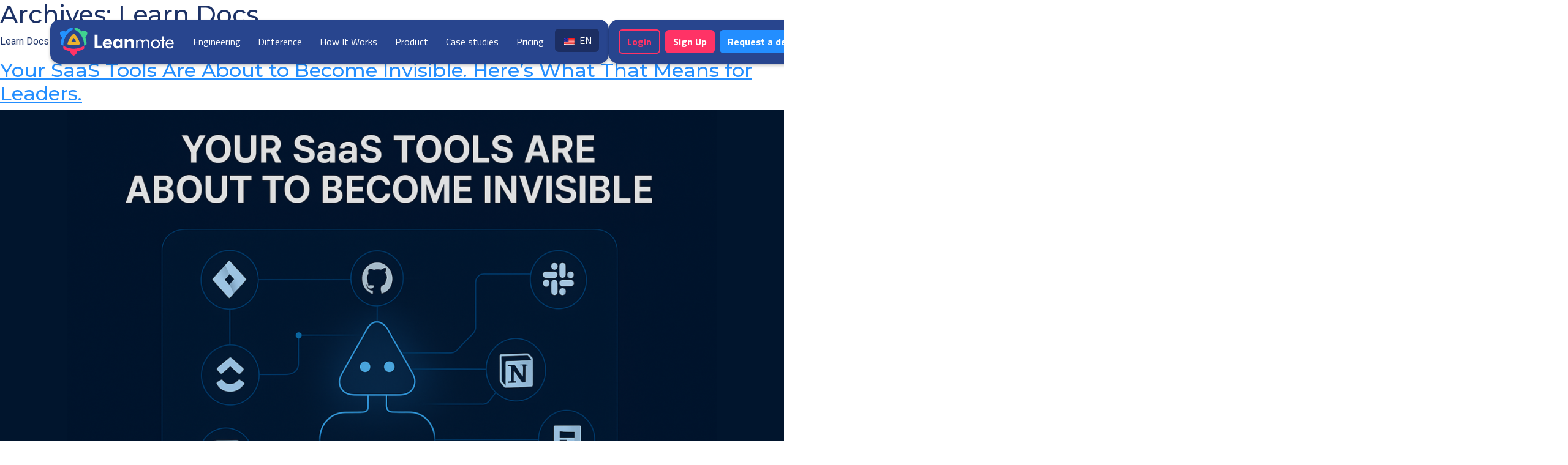

--- FILE ---
content_type: text/html; charset=UTF-8
request_url: https://www.leanmote.com/learn/
body_size: 28124
content:
<!doctype html>
<html lang="es">

<head>
    <meta charset="utf-8">
    <meta name="viewport" content="width=device-width, initial-scale=1">
    <link rel="preconnect" href="https://fonts.googleapis.com">
    <link rel="preconnect" href="https://fonts.gstatic.com" crossorigin>
    <link href="https://fonts.googleapis.com/css2?family=Montserrat:ital,wght@0,100..900;1,100..900&family=Roboto:ital,wght@0,100..900;1,100..900&family=Titillium+Web:ital,wght@0,200;0,300;0,400;0,600;0,700;0,900;1,200;1,300;1,400;1,600;1,700&display=swap"
          rel="stylesheet">
    <link rel="icon" type="image/x-icon" href="https://www.leanmote.com/wp-content/themes/leanmote-v2/favicon.ico">
    <meta name='robots' content='index, follow, max-image-preview:large, max-snippet:-1, max-video-preview:-1' />

	<!-- This site is optimized with the Yoast SEO plugin v26.8 - https://yoast.com/product/yoast-seo-wordpress/ -->
	<title>Learn Docs Archive - Leanmote</title>
	<link rel="canonical" href="https://leanmote.com/learn/" />
	<link rel="next" href="https://leanmote.com/learn/page/2/" />
	<meta property="og:locale" content="en_US" />
	<meta property="og:type" content="website" />
	<meta property="og:title" content="Learn Docs Archive - Leanmote" />
	<meta property="og:url" content="https://leanmote.com/learn/" />
	<meta property="og:site_name" content="Leanmote" />
	<meta property="og:image" content="https://www.leanmote.com/wp-content/uploads/2021/11/leanmote-share.jpg" />
	<meta property="og:image:width" content="750" />
	<meta property="og:image:height" content="453" />
	<meta property="og:image:type" content="image/jpeg" />
	<meta name="twitter:card" content="summary_large_image" />
	<meta name="twitter:site" content="@Leanmote1" />
	<script type="application/ld+json" class="yoast-schema-graph">{"@context":"https://schema.org","@graph":[{"@type":"CollectionPage","@id":"https://leanmote.com/learn/","url":"https://leanmote.com/learn/","name":"Learn Docs Archive - Leanmote","isPartOf":{"@id":"https://162.0.235.172/#website"},"primaryImageOfPage":{"@id":"https://leanmote.com/learn/#primaryimage"},"image":{"@id":"https://leanmote.com/learn/#primaryimage"},"thumbnailUrl":"https://www.leanmote.com/wp-content/uploads/2025/08/Your-SaaS-Tools-Are-About-to-Become-Invisible.-Heres-What-That-Means-for-Leaders.png","breadcrumb":{"@id":"https://leanmote.com/learn/#breadcrumb"},"inLanguage":"en-US"},{"@type":"ImageObject","inLanguage":"en-US","@id":"https://leanmote.com/learn/#primaryimage","url":"https://www.leanmote.com/wp-content/uploads/2025/08/Your-SaaS-Tools-Are-About-to-Become-Invisible.-Heres-What-That-Means-for-Leaders.png","contentUrl":"https://www.leanmote.com/wp-content/uploads/2025/08/Your-SaaS-Tools-Are-About-to-Become-Invisible.-Heres-What-That-Means-for-Leaders.png","width":1280,"height":720},{"@type":"BreadcrumbList","@id":"https://leanmote.com/learn/#breadcrumb","itemListElement":[{"@type":"ListItem","position":1,"name":"Home","item":"https://162.0.235.172/"},{"@type":"ListItem","position":2,"name":"Learn Docs"}]},{"@type":"WebSite","@id":"https://162.0.235.172/#website","url":"https://162.0.235.172/","name":"Leanmote","description":"Faster Projects, Leaner Teams, Lower Costs. Leanmote optimizes workflows, costs, and guides your teams - enabling leaders to actively manage performance and hit strategic goals.","publisher":{"@id":"https://162.0.235.172/#organization"},"potentialAction":[{"@type":"SearchAction","target":{"@type":"EntryPoint","urlTemplate":"https://162.0.235.172/?s={search_term_string}"},"query-input":{"@type":"PropertyValueSpecification","valueRequired":true,"valueName":"search_term_string"}}],"inLanguage":"en-US"},{"@type":"Organization","@id":"https://162.0.235.172/#organization","name":"Leanmote","url":"https://162.0.235.172/","logo":{"@type":"ImageObject","inLanguage":"en-US","@id":"https://162.0.235.172/#/schema/logo/image/","url":"https://leanmote.com/wp-content/uploads/2021/11/leanmote-logo.jpg","contentUrl":"https://leanmote.com/wp-content/uploads/2021/11/leanmote-logo.jpg","width":625,"height":175,"caption":"Leanmote"},"image":{"@id":"https://162.0.235.172/#/schema/logo/image/"},"sameAs":["https://www.facebook.com/leanmote.au","https://x.com/Leanmote1","https://www.instagram.com/leanmote.au/","https://www.linkedin.com/company/leanmote","https://www.youtube.com/channel/UCIvphN0fePUw1F4c32OXjdg"]}]}</script>
	<!-- / Yoast SEO plugin. -->


<link rel='dns-prefetch' href='//js.hs-scripts.com' />
<link rel='dns-prefetch' href='//code.jquery.com' />
<link rel='dns-prefetch' href='//cdn.jsdelivr.net' />
<link rel='dns-prefetch' href='//www.googletagmanager.com' />
<link rel="alternate" type="application/rss+xml" title="Leanmote &raquo; Feed" href="https://www.leanmote.com/feed/" />
<link rel="alternate" type="application/rss+xml" title="Leanmote &raquo; Comments Feed" href="https://www.leanmote.com/comments/feed/" />
<link rel="alternate" type="application/rss+xml" title="Leanmote &raquo; Learn Docs Feed" href="https://www.leanmote.com/learn/feed/" />
<style id='wp-img-auto-sizes-contain-inline-css'>
img:is([sizes=auto i],[sizes^="auto," i]){contain-intrinsic-size:3000px 1500px}
/*# sourceURL=wp-img-auto-sizes-contain-inline-css */
</style>
<style id='wp-emoji-styles-inline-css'>

	img.wp-smiley, img.emoji {
		display: inline !important;
		border: none !important;
		box-shadow: none !important;
		height: 1em !important;
		width: 1em !important;
		margin: 0 0.07em !important;
		vertical-align: -0.1em !important;
		background: none !important;
		padding: 0 !important;
	}
/*# sourceURL=wp-emoji-styles-inline-css */
</style>
<style id='wp-block-library-inline-css'>
:root{--wp-block-synced-color:#7a00df;--wp-block-synced-color--rgb:122,0,223;--wp-bound-block-color:var(--wp-block-synced-color);--wp-editor-canvas-background:#ddd;--wp-admin-theme-color:#007cba;--wp-admin-theme-color--rgb:0,124,186;--wp-admin-theme-color-darker-10:#006ba1;--wp-admin-theme-color-darker-10--rgb:0,107,160.5;--wp-admin-theme-color-darker-20:#005a87;--wp-admin-theme-color-darker-20--rgb:0,90,135;--wp-admin-border-width-focus:2px}@media (min-resolution:192dpi){:root{--wp-admin-border-width-focus:1.5px}}.wp-element-button{cursor:pointer}:root .has-very-light-gray-background-color{background-color:#eee}:root .has-very-dark-gray-background-color{background-color:#313131}:root .has-very-light-gray-color{color:#eee}:root .has-very-dark-gray-color{color:#313131}:root .has-vivid-green-cyan-to-vivid-cyan-blue-gradient-background{background:linear-gradient(135deg,#00d084,#0693e3)}:root .has-purple-crush-gradient-background{background:linear-gradient(135deg,#34e2e4,#4721fb 50%,#ab1dfe)}:root .has-hazy-dawn-gradient-background{background:linear-gradient(135deg,#faaca8,#dad0ec)}:root .has-subdued-olive-gradient-background{background:linear-gradient(135deg,#fafae1,#67a671)}:root .has-atomic-cream-gradient-background{background:linear-gradient(135deg,#fdd79a,#004a59)}:root .has-nightshade-gradient-background{background:linear-gradient(135deg,#330968,#31cdcf)}:root .has-midnight-gradient-background{background:linear-gradient(135deg,#020381,#2874fc)}:root{--wp--preset--font-size--normal:16px;--wp--preset--font-size--huge:42px}.has-regular-font-size{font-size:1em}.has-larger-font-size{font-size:2.625em}.has-normal-font-size{font-size:var(--wp--preset--font-size--normal)}.has-huge-font-size{font-size:var(--wp--preset--font-size--huge)}.has-text-align-center{text-align:center}.has-text-align-left{text-align:left}.has-text-align-right{text-align:right}.has-fit-text{white-space:nowrap!important}#end-resizable-editor-section{display:none}.aligncenter{clear:both}.items-justified-left{justify-content:flex-start}.items-justified-center{justify-content:center}.items-justified-right{justify-content:flex-end}.items-justified-space-between{justify-content:space-between}.screen-reader-text{border:0;clip-path:inset(50%);height:1px;margin:-1px;overflow:hidden;padding:0;position:absolute;width:1px;word-wrap:normal!important}.screen-reader-text:focus{background-color:#ddd;clip-path:none;color:#444;display:block;font-size:1em;height:auto;left:5px;line-height:normal;padding:15px 23px 14px;text-decoration:none;top:5px;width:auto;z-index:100000}html :where(.has-border-color){border-style:solid}html :where([style*=border-top-color]){border-top-style:solid}html :where([style*=border-right-color]){border-right-style:solid}html :where([style*=border-bottom-color]){border-bottom-style:solid}html :where([style*=border-left-color]){border-left-style:solid}html :where([style*=border-width]){border-style:solid}html :where([style*=border-top-width]){border-top-style:solid}html :where([style*=border-right-width]){border-right-style:solid}html :where([style*=border-bottom-width]){border-bottom-style:solid}html :where([style*=border-left-width]){border-left-style:solid}html :where(img[class*=wp-image-]){height:auto;max-width:100%}:where(figure){margin:0 0 1em}html :where(.is-position-sticky){--wp-admin--admin-bar--position-offset:var(--wp-admin--admin-bar--height,0px)}@media screen and (max-width:600px){html :where(.is-position-sticky){--wp-admin--admin-bar--position-offset:0px}}

/*# sourceURL=wp-block-library-inline-css */
</style><style id='wp-block-heading-inline-css'>
h1:where(.wp-block-heading).has-background,h2:where(.wp-block-heading).has-background,h3:where(.wp-block-heading).has-background,h4:where(.wp-block-heading).has-background,h5:where(.wp-block-heading).has-background,h6:where(.wp-block-heading).has-background{padding:1.25em 2.375em}h1.has-text-align-left[style*=writing-mode]:where([style*=vertical-lr]),h1.has-text-align-right[style*=writing-mode]:where([style*=vertical-rl]),h2.has-text-align-left[style*=writing-mode]:where([style*=vertical-lr]),h2.has-text-align-right[style*=writing-mode]:where([style*=vertical-rl]),h3.has-text-align-left[style*=writing-mode]:where([style*=vertical-lr]),h3.has-text-align-right[style*=writing-mode]:where([style*=vertical-rl]),h4.has-text-align-left[style*=writing-mode]:where([style*=vertical-lr]),h4.has-text-align-right[style*=writing-mode]:where([style*=vertical-rl]),h5.has-text-align-left[style*=writing-mode]:where([style*=vertical-lr]),h5.has-text-align-right[style*=writing-mode]:where([style*=vertical-rl]),h6.has-text-align-left[style*=writing-mode]:where([style*=vertical-lr]),h6.has-text-align-right[style*=writing-mode]:where([style*=vertical-rl]){rotate:180deg}
/*# sourceURL=https://www.leanmote.com/wp-includes/blocks/heading/style.min.css */
</style>
<style id='wp-block-image-inline-css'>
.wp-block-image>a,.wp-block-image>figure>a{display:inline-block}.wp-block-image img{box-sizing:border-box;height:auto;max-width:100%;vertical-align:bottom}@media not (prefers-reduced-motion){.wp-block-image img.hide{visibility:hidden}.wp-block-image img.show{animation:show-content-image .4s}}.wp-block-image[style*=border-radius] img,.wp-block-image[style*=border-radius]>a{border-radius:inherit}.wp-block-image.has-custom-border img{box-sizing:border-box}.wp-block-image.aligncenter{text-align:center}.wp-block-image.alignfull>a,.wp-block-image.alignwide>a{width:100%}.wp-block-image.alignfull img,.wp-block-image.alignwide img{height:auto;width:100%}.wp-block-image .aligncenter,.wp-block-image .alignleft,.wp-block-image .alignright,.wp-block-image.aligncenter,.wp-block-image.alignleft,.wp-block-image.alignright{display:table}.wp-block-image .aligncenter>figcaption,.wp-block-image .alignleft>figcaption,.wp-block-image .alignright>figcaption,.wp-block-image.aligncenter>figcaption,.wp-block-image.alignleft>figcaption,.wp-block-image.alignright>figcaption{caption-side:bottom;display:table-caption}.wp-block-image .alignleft{float:left;margin:.5em 1em .5em 0}.wp-block-image .alignright{float:right;margin:.5em 0 .5em 1em}.wp-block-image .aligncenter{margin-left:auto;margin-right:auto}.wp-block-image :where(figcaption){margin-bottom:1em;margin-top:.5em}.wp-block-image.is-style-circle-mask img{border-radius:9999px}@supports ((-webkit-mask-image:none) or (mask-image:none)) or (-webkit-mask-image:none){.wp-block-image.is-style-circle-mask img{border-radius:0;-webkit-mask-image:url('data:image/svg+xml;utf8,<svg viewBox="0 0 100 100" xmlns="http://www.w3.org/2000/svg"><circle cx="50" cy="50" r="50"/></svg>');mask-image:url('data:image/svg+xml;utf8,<svg viewBox="0 0 100 100" xmlns="http://www.w3.org/2000/svg"><circle cx="50" cy="50" r="50"/></svg>');mask-mode:alpha;-webkit-mask-position:center;mask-position:center;-webkit-mask-repeat:no-repeat;mask-repeat:no-repeat;-webkit-mask-size:contain;mask-size:contain}}:root :where(.wp-block-image.is-style-rounded img,.wp-block-image .is-style-rounded img){border-radius:9999px}.wp-block-image figure{margin:0}.wp-lightbox-container{display:flex;flex-direction:column;position:relative}.wp-lightbox-container img{cursor:zoom-in}.wp-lightbox-container img:hover+button{opacity:1}.wp-lightbox-container button{align-items:center;backdrop-filter:blur(16px) saturate(180%);background-color:#5a5a5a40;border:none;border-radius:4px;cursor:zoom-in;display:flex;height:20px;justify-content:center;opacity:0;padding:0;position:absolute;right:16px;text-align:center;top:16px;width:20px;z-index:100}@media not (prefers-reduced-motion){.wp-lightbox-container button{transition:opacity .2s ease}}.wp-lightbox-container button:focus-visible{outline:3px auto #5a5a5a40;outline:3px auto -webkit-focus-ring-color;outline-offset:3px}.wp-lightbox-container button:hover{cursor:pointer;opacity:1}.wp-lightbox-container button:focus{opacity:1}.wp-lightbox-container button:focus,.wp-lightbox-container button:hover,.wp-lightbox-container button:not(:hover):not(:active):not(.has-background){background-color:#5a5a5a40;border:none}.wp-lightbox-overlay{box-sizing:border-box;cursor:zoom-out;height:100vh;left:0;overflow:hidden;position:fixed;top:0;visibility:hidden;width:100%;z-index:100000}.wp-lightbox-overlay .close-button{align-items:center;cursor:pointer;display:flex;justify-content:center;min-height:40px;min-width:40px;padding:0;position:absolute;right:calc(env(safe-area-inset-right) + 16px);top:calc(env(safe-area-inset-top) + 16px);z-index:5000000}.wp-lightbox-overlay .close-button:focus,.wp-lightbox-overlay .close-button:hover,.wp-lightbox-overlay .close-button:not(:hover):not(:active):not(.has-background){background:none;border:none}.wp-lightbox-overlay .lightbox-image-container{height:var(--wp--lightbox-container-height);left:50%;overflow:hidden;position:absolute;top:50%;transform:translate(-50%,-50%);transform-origin:top left;width:var(--wp--lightbox-container-width);z-index:9999999999}.wp-lightbox-overlay .wp-block-image{align-items:center;box-sizing:border-box;display:flex;height:100%;justify-content:center;margin:0;position:relative;transform-origin:0 0;width:100%;z-index:3000000}.wp-lightbox-overlay .wp-block-image img{height:var(--wp--lightbox-image-height);min-height:var(--wp--lightbox-image-height);min-width:var(--wp--lightbox-image-width);width:var(--wp--lightbox-image-width)}.wp-lightbox-overlay .wp-block-image figcaption{display:none}.wp-lightbox-overlay button{background:none;border:none}.wp-lightbox-overlay .scrim{background-color:#fff;height:100%;opacity:.9;position:absolute;width:100%;z-index:2000000}.wp-lightbox-overlay.active{visibility:visible}@media not (prefers-reduced-motion){.wp-lightbox-overlay.active{animation:turn-on-visibility .25s both}.wp-lightbox-overlay.active img{animation:turn-on-visibility .35s both}.wp-lightbox-overlay.show-closing-animation:not(.active){animation:turn-off-visibility .35s both}.wp-lightbox-overlay.show-closing-animation:not(.active) img{animation:turn-off-visibility .25s both}.wp-lightbox-overlay.zoom.active{animation:none;opacity:1;visibility:visible}.wp-lightbox-overlay.zoom.active .lightbox-image-container{animation:lightbox-zoom-in .4s}.wp-lightbox-overlay.zoom.active .lightbox-image-container img{animation:none}.wp-lightbox-overlay.zoom.active .scrim{animation:turn-on-visibility .4s forwards}.wp-lightbox-overlay.zoom.show-closing-animation:not(.active){animation:none}.wp-lightbox-overlay.zoom.show-closing-animation:not(.active) .lightbox-image-container{animation:lightbox-zoom-out .4s}.wp-lightbox-overlay.zoom.show-closing-animation:not(.active) .lightbox-image-container img{animation:none}.wp-lightbox-overlay.zoom.show-closing-animation:not(.active) .scrim{animation:turn-off-visibility .4s forwards}}@keyframes show-content-image{0%{visibility:hidden}99%{visibility:hidden}to{visibility:visible}}@keyframes turn-on-visibility{0%{opacity:0}to{opacity:1}}@keyframes turn-off-visibility{0%{opacity:1;visibility:visible}99%{opacity:0;visibility:visible}to{opacity:0;visibility:hidden}}@keyframes lightbox-zoom-in{0%{transform:translate(calc((-100vw + var(--wp--lightbox-scrollbar-width))/2 + var(--wp--lightbox-initial-left-position)),calc(-50vh + var(--wp--lightbox-initial-top-position))) scale(var(--wp--lightbox-scale))}to{transform:translate(-50%,-50%) scale(1)}}@keyframes lightbox-zoom-out{0%{transform:translate(-50%,-50%) scale(1);visibility:visible}99%{visibility:visible}to{transform:translate(calc((-100vw + var(--wp--lightbox-scrollbar-width))/2 + var(--wp--lightbox-initial-left-position)),calc(-50vh + var(--wp--lightbox-initial-top-position))) scale(var(--wp--lightbox-scale));visibility:hidden}}
/*# sourceURL=https://www.leanmote.com/wp-includes/blocks/image/style.min.css */
</style>
<style id='wp-block-list-inline-css'>
ol,ul{box-sizing:border-box}:root :where(.wp-block-list.has-background){padding:1.25em 2.375em}
/*# sourceURL=https://www.leanmote.com/wp-includes/blocks/list/style.min.css */
</style>
<style id='wp-block-paragraph-inline-css'>
.is-small-text{font-size:.875em}.is-regular-text{font-size:1em}.is-large-text{font-size:2.25em}.is-larger-text{font-size:3em}.has-drop-cap:not(:focus):first-letter{float:left;font-size:8.4em;font-style:normal;font-weight:100;line-height:.68;margin:.05em .1em 0 0;text-transform:uppercase}body.rtl .has-drop-cap:not(:focus):first-letter{float:none;margin-left:.1em}p.has-drop-cap.has-background{overflow:hidden}:root :where(p.has-background){padding:1.25em 2.375em}:where(p.has-text-color:not(.has-link-color)) a{color:inherit}p.has-text-align-left[style*="writing-mode:vertical-lr"],p.has-text-align-right[style*="writing-mode:vertical-rl"]{rotate:180deg}
/*# sourceURL=https://www.leanmote.com/wp-includes/blocks/paragraph/style.min.css */
</style>
<style id='wp-block-quote-inline-css'>
.wp-block-quote{box-sizing:border-box;overflow-wrap:break-word}.wp-block-quote.is-large:where(:not(.is-style-plain)),.wp-block-quote.is-style-large:where(:not(.is-style-plain)){margin-bottom:1em;padding:0 1em}.wp-block-quote.is-large:where(:not(.is-style-plain)) p,.wp-block-quote.is-style-large:where(:not(.is-style-plain)) p{font-size:1.5em;font-style:italic;line-height:1.6}.wp-block-quote.is-large:where(:not(.is-style-plain)) cite,.wp-block-quote.is-large:where(:not(.is-style-plain)) footer,.wp-block-quote.is-style-large:where(:not(.is-style-plain)) cite,.wp-block-quote.is-style-large:where(:not(.is-style-plain)) footer{font-size:1.125em;text-align:right}.wp-block-quote>cite{display:block}
/*# sourceURL=https://www.leanmote.com/wp-includes/blocks/quote/style.min.css */
</style>
<style id='wp-block-separator-inline-css'>
@charset "UTF-8";.wp-block-separator{border:none;border-top:2px solid}:root :where(.wp-block-separator.is-style-dots){height:auto;line-height:1;text-align:center}:root :where(.wp-block-separator.is-style-dots):before{color:currentColor;content:"···";font-family:serif;font-size:1.5em;letter-spacing:2em;padding-left:2em}.wp-block-separator.is-style-dots{background:none!important;border:none!important}
/*# sourceURL=https://www.leanmote.com/wp-includes/blocks/separator/style.min.css */
</style>
<style id='wp-block-table-inline-css'>
.wp-block-table{overflow-x:auto}.wp-block-table table{border-collapse:collapse;width:100%}.wp-block-table thead{border-bottom:3px solid}.wp-block-table tfoot{border-top:3px solid}.wp-block-table td,.wp-block-table th{border:1px solid;padding:.5em}.wp-block-table .has-fixed-layout{table-layout:fixed;width:100%}.wp-block-table .has-fixed-layout td,.wp-block-table .has-fixed-layout th{word-break:break-word}.wp-block-table.aligncenter,.wp-block-table.alignleft,.wp-block-table.alignright{display:table;width:auto}.wp-block-table.aligncenter td,.wp-block-table.aligncenter th,.wp-block-table.alignleft td,.wp-block-table.alignleft th,.wp-block-table.alignright td,.wp-block-table.alignright th{word-break:break-word}.wp-block-table .has-subtle-light-gray-background-color{background-color:#f3f4f5}.wp-block-table .has-subtle-pale-green-background-color{background-color:#e9fbe5}.wp-block-table .has-subtle-pale-blue-background-color{background-color:#e7f5fe}.wp-block-table .has-subtle-pale-pink-background-color{background-color:#fcf0ef}.wp-block-table.is-style-stripes{background-color:initial;border-collapse:inherit;border-spacing:0}.wp-block-table.is-style-stripes tbody tr:nth-child(odd){background-color:#f0f0f0}.wp-block-table.is-style-stripes.has-subtle-light-gray-background-color tbody tr:nth-child(odd){background-color:#f3f4f5}.wp-block-table.is-style-stripes.has-subtle-pale-green-background-color tbody tr:nth-child(odd){background-color:#e9fbe5}.wp-block-table.is-style-stripes.has-subtle-pale-blue-background-color tbody tr:nth-child(odd){background-color:#e7f5fe}.wp-block-table.is-style-stripes.has-subtle-pale-pink-background-color tbody tr:nth-child(odd){background-color:#fcf0ef}.wp-block-table.is-style-stripes td,.wp-block-table.is-style-stripes th{border-color:#0000}.wp-block-table.is-style-stripes{border-bottom:1px solid #f0f0f0}.wp-block-table .has-border-color td,.wp-block-table .has-border-color th,.wp-block-table .has-border-color tr,.wp-block-table .has-border-color>*{border-color:inherit}.wp-block-table table[style*=border-top-color] tr:first-child,.wp-block-table table[style*=border-top-color] tr:first-child td,.wp-block-table table[style*=border-top-color] tr:first-child th,.wp-block-table table[style*=border-top-color]>*,.wp-block-table table[style*=border-top-color]>* td,.wp-block-table table[style*=border-top-color]>* th{border-top-color:inherit}.wp-block-table table[style*=border-top-color] tr:not(:first-child){border-top-color:initial}.wp-block-table table[style*=border-right-color] td:last-child,.wp-block-table table[style*=border-right-color] th,.wp-block-table table[style*=border-right-color] tr,.wp-block-table table[style*=border-right-color]>*{border-right-color:inherit}.wp-block-table table[style*=border-bottom-color] tr:last-child,.wp-block-table table[style*=border-bottom-color] tr:last-child td,.wp-block-table table[style*=border-bottom-color] tr:last-child th,.wp-block-table table[style*=border-bottom-color]>*,.wp-block-table table[style*=border-bottom-color]>* td,.wp-block-table table[style*=border-bottom-color]>* th{border-bottom-color:inherit}.wp-block-table table[style*=border-bottom-color] tr:not(:last-child){border-bottom-color:initial}.wp-block-table table[style*=border-left-color] td:first-child,.wp-block-table table[style*=border-left-color] th,.wp-block-table table[style*=border-left-color] tr,.wp-block-table table[style*=border-left-color]>*{border-left-color:inherit}.wp-block-table table[style*=border-style] td,.wp-block-table table[style*=border-style] th,.wp-block-table table[style*=border-style] tr,.wp-block-table table[style*=border-style]>*{border-style:inherit}.wp-block-table table[style*=border-width] td,.wp-block-table table[style*=border-width] th,.wp-block-table table[style*=border-width] tr,.wp-block-table table[style*=border-width]>*{border-style:inherit;border-width:inherit}
/*# sourceURL=https://www.leanmote.com/wp-includes/blocks/table/style.min.css */
</style>
<style id='global-styles-inline-css'>
:root{--wp--preset--aspect-ratio--square: 1;--wp--preset--aspect-ratio--4-3: 4/3;--wp--preset--aspect-ratio--3-4: 3/4;--wp--preset--aspect-ratio--3-2: 3/2;--wp--preset--aspect-ratio--2-3: 2/3;--wp--preset--aspect-ratio--16-9: 16/9;--wp--preset--aspect-ratio--9-16: 9/16;--wp--preset--color--black: #000000;--wp--preset--color--cyan-bluish-gray: #abb8c3;--wp--preset--color--white: #ffffff;--wp--preset--color--pale-pink: #f78da7;--wp--preset--color--vivid-red: #cf2e2e;--wp--preset--color--luminous-vivid-orange: #ff6900;--wp--preset--color--luminous-vivid-amber: #fcb900;--wp--preset--color--light-green-cyan: #7bdcb5;--wp--preset--color--vivid-green-cyan: #00d084;--wp--preset--color--pale-cyan-blue: #8ed1fc;--wp--preset--color--vivid-cyan-blue: #0693e3;--wp--preset--color--vivid-purple: #9b51e0;--wp--preset--gradient--vivid-cyan-blue-to-vivid-purple: linear-gradient(135deg,rgb(6,147,227) 0%,rgb(155,81,224) 100%);--wp--preset--gradient--light-green-cyan-to-vivid-green-cyan: linear-gradient(135deg,rgb(122,220,180) 0%,rgb(0,208,130) 100%);--wp--preset--gradient--luminous-vivid-amber-to-luminous-vivid-orange: linear-gradient(135deg,rgb(252,185,0) 0%,rgb(255,105,0) 100%);--wp--preset--gradient--luminous-vivid-orange-to-vivid-red: linear-gradient(135deg,rgb(255,105,0) 0%,rgb(207,46,46) 100%);--wp--preset--gradient--very-light-gray-to-cyan-bluish-gray: linear-gradient(135deg,rgb(238,238,238) 0%,rgb(169,184,195) 100%);--wp--preset--gradient--cool-to-warm-spectrum: linear-gradient(135deg,rgb(74,234,220) 0%,rgb(151,120,209) 20%,rgb(207,42,186) 40%,rgb(238,44,130) 60%,rgb(251,105,98) 80%,rgb(254,248,76) 100%);--wp--preset--gradient--blush-light-purple: linear-gradient(135deg,rgb(255,206,236) 0%,rgb(152,150,240) 100%);--wp--preset--gradient--blush-bordeaux: linear-gradient(135deg,rgb(254,205,165) 0%,rgb(254,45,45) 50%,rgb(107,0,62) 100%);--wp--preset--gradient--luminous-dusk: linear-gradient(135deg,rgb(255,203,112) 0%,rgb(199,81,192) 50%,rgb(65,88,208) 100%);--wp--preset--gradient--pale-ocean: linear-gradient(135deg,rgb(255,245,203) 0%,rgb(182,227,212) 50%,rgb(51,167,181) 100%);--wp--preset--gradient--electric-grass: linear-gradient(135deg,rgb(202,248,128) 0%,rgb(113,206,126) 100%);--wp--preset--gradient--midnight: linear-gradient(135deg,rgb(2,3,129) 0%,rgb(40,116,252) 100%);--wp--preset--font-size--small: 13px;--wp--preset--font-size--medium: 20px;--wp--preset--font-size--large: 36px;--wp--preset--font-size--x-large: 42px;--wp--preset--spacing--20: 0.44rem;--wp--preset--spacing--30: 0.67rem;--wp--preset--spacing--40: 1rem;--wp--preset--spacing--50: 1.5rem;--wp--preset--spacing--60: 2.25rem;--wp--preset--spacing--70: 3.38rem;--wp--preset--spacing--80: 5.06rem;--wp--preset--shadow--natural: 6px 6px 9px rgba(0, 0, 0, 0.2);--wp--preset--shadow--deep: 12px 12px 50px rgba(0, 0, 0, 0.4);--wp--preset--shadow--sharp: 6px 6px 0px rgba(0, 0, 0, 0.2);--wp--preset--shadow--outlined: 6px 6px 0px -3px rgb(255, 255, 255), 6px 6px rgb(0, 0, 0);--wp--preset--shadow--crisp: 6px 6px 0px rgb(0, 0, 0);}:where(.is-layout-flex){gap: 0.5em;}:where(.is-layout-grid){gap: 0.5em;}body .is-layout-flex{display: flex;}.is-layout-flex{flex-wrap: wrap;align-items: center;}.is-layout-flex > :is(*, div){margin: 0;}body .is-layout-grid{display: grid;}.is-layout-grid > :is(*, div){margin: 0;}:where(.wp-block-columns.is-layout-flex){gap: 2em;}:where(.wp-block-columns.is-layout-grid){gap: 2em;}:where(.wp-block-post-template.is-layout-flex){gap: 1.25em;}:where(.wp-block-post-template.is-layout-grid){gap: 1.25em;}.has-black-color{color: var(--wp--preset--color--black) !important;}.has-cyan-bluish-gray-color{color: var(--wp--preset--color--cyan-bluish-gray) !important;}.has-white-color{color: var(--wp--preset--color--white) !important;}.has-pale-pink-color{color: var(--wp--preset--color--pale-pink) !important;}.has-vivid-red-color{color: var(--wp--preset--color--vivid-red) !important;}.has-luminous-vivid-orange-color{color: var(--wp--preset--color--luminous-vivid-orange) !important;}.has-luminous-vivid-amber-color{color: var(--wp--preset--color--luminous-vivid-amber) !important;}.has-light-green-cyan-color{color: var(--wp--preset--color--light-green-cyan) !important;}.has-vivid-green-cyan-color{color: var(--wp--preset--color--vivid-green-cyan) !important;}.has-pale-cyan-blue-color{color: var(--wp--preset--color--pale-cyan-blue) !important;}.has-vivid-cyan-blue-color{color: var(--wp--preset--color--vivid-cyan-blue) !important;}.has-vivid-purple-color{color: var(--wp--preset--color--vivid-purple) !important;}.has-black-background-color{background-color: var(--wp--preset--color--black) !important;}.has-cyan-bluish-gray-background-color{background-color: var(--wp--preset--color--cyan-bluish-gray) !important;}.has-white-background-color{background-color: var(--wp--preset--color--white) !important;}.has-pale-pink-background-color{background-color: var(--wp--preset--color--pale-pink) !important;}.has-vivid-red-background-color{background-color: var(--wp--preset--color--vivid-red) !important;}.has-luminous-vivid-orange-background-color{background-color: var(--wp--preset--color--luminous-vivid-orange) !important;}.has-luminous-vivid-amber-background-color{background-color: var(--wp--preset--color--luminous-vivid-amber) !important;}.has-light-green-cyan-background-color{background-color: var(--wp--preset--color--light-green-cyan) !important;}.has-vivid-green-cyan-background-color{background-color: var(--wp--preset--color--vivid-green-cyan) !important;}.has-pale-cyan-blue-background-color{background-color: var(--wp--preset--color--pale-cyan-blue) !important;}.has-vivid-cyan-blue-background-color{background-color: var(--wp--preset--color--vivid-cyan-blue) !important;}.has-vivid-purple-background-color{background-color: var(--wp--preset--color--vivid-purple) !important;}.has-black-border-color{border-color: var(--wp--preset--color--black) !important;}.has-cyan-bluish-gray-border-color{border-color: var(--wp--preset--color--cyan-bluish-gray) !important;}.has-white-border-color{border-color: var(--wp--preset--color--white) !important;}.has-pale-pink-border-color{border-color: var(--wp--preset--color--pale-pink) !important;}.has-vivid-red-border-color{border-color: var(--wp--preset--color--vivid-red) !important;}.has-luminous-vivid-orange-border-color{border-color: var(--wp--preset--color--luminous-vivid-orange) !important;}.has-luminous-vivid-amber-border-color{border-color: var(--wp--preset--color--luminous-vivid-amber) !important;}.has-light-green-cyan-border-color{border-color: var(--wp--preset--color--light-green-cyan) !important;}.has-vivid-green-cyan-border-color{border-color: var(--wp--preset--color--vivid-green-cyan) !important;}.has-pale-cyan-blue-border-color{border-color: var(--wp--preset--color--pale-cyan-blue) !important;}.has-vivid-cyan-blue-border-color{border-color: var(--wp--preset--color--vivid-cyan-blue) !important;}.has-vivid-purple-border-color{border-color: var(--wp--preset--color--vivid-purple) !important;}.has-vivid-cyan-blue-to-vivid-purple-gradient-background{background: var(--wp--preset--gradient--vivid-cyan-blue-to-vivid-purple) !important;}.has-light-green-cyan-to-vivid-green-cyan-gradient-background{background: var(--wp--preset--gradient--light-green-cyan-to-vivid-green-cyan) !important;}.has-luminous-vivid-amber-to-luminous-vivid-orange-gradient-background{background: var(--wp--preset--gradient--luminous-vivid-amber-to-luminous-vivid-orange) !important;}.has-luminous-vivid-orange-to-vivid-red-gradient-background{background: var(--wp--preset--gradient--luminous-vivid-orange-to-vivid-red) !important;}.has-very-light-gray-to-cyan-bluish-gray-gradient-background{background: var(--wp--preset--gradient--very-light-gray-to-cyan-bluish-gray) !important;}.has-cool-to-warm-spectrum-gradient-background{background: var(--wp--preset--gradient--cool-to-warm-spectrum) !important;}.has-blush-light-purple-gradient-background{background: var(--wp--preset--gradient--blush-light-purple) !important;}.has-blush-bordeaux-gradient-background{background: var(--wp--preset--gradient--blush-bordeaux) !important;}.has-luminous-dusk-gradient-background{background: var(--wp--preset--gradient--luminous-dusk) !important;}.has-pale-ocean-gradient-background{background: var(--wp--preset--gradient--pale-ocean) !important;}.has-electric-grass-gradient-background{background: var(--wp--preset--gradient--electric-grass) !important;}.has-midnight-gradient-background{background: var(--wp--preset--gradient--midnight) !important;}.has-small-font-size{font-size: var(--wp--preset--font-size--small) !important;}.has-medium-font-size{font-size: var(--wp--preset--font-size--medium) !important;}.has-large-font-size{font-size: var(--wp--preset--font-size--large) !important;}.has-x-large-font-size{font-size: var(--wp--preset--font-size--x-large) !important;}
/*# sourceURL=global-styles-inline-css */
</style>

<style id='classic-theme-styles-inline-css'>
/*! This file is auto-generated */
.wp-block-button__link{color:#fff;background-color:#32373c;border-radius:9999px;box-shadow:none;text-decoration:none;padding:calc(.667em + 2px) calc(1.333em + 2px);font-size:1.125em}.wp-block-file__button{background:#32373c;color:#fff;text-decoration:none}
/*# sourceURL=/wp-includes/css/classic-themes.min.css */
</style>
<link rel='stylesheet' id='contact-form-7-css' href='https://www.leanmote.com/wp-content/plugins/contact-form-7/includes/css/styles.css?ver=6.1.4' media='all' />
<link rel='stylesheet' id='trp-language-switcher-style-css' href='https://www.leanmote.com/wp-content/plugins/translatepress-multilingual/assets/css/trp-language-switcher.css?ver=3.0.7' media='all' />
<link rel='stylesheet' id='bootstrap5-css' href='https://www.leanmote.com/wp-content/themes/leanmote-v2/css/bootstrap.css?ver=5.3.3a' media='all' />
<link rel='stylesheet' id='aos-css' href='https://www.leanmote.com/wp-content/themes/leanmote-v2/vendor/aos/aos.css?ver=1.0.0' media='all' />
<link rel='stylesheet' id='fancybox-css' href='https://www.leanmote.com/wp-content/themes/leanmote-v2/vendor/fancybox/fancybox.css?ver=1.0.0' media='all' />
<link rel='stylesheet' id='owl-carousel-css' href='https://www.leanmote.com/wp-content/themes/leanmote-v2/vendor/owl-carousel/assets/owl.carousel.css?ver=1.0.0' media='all' />
<link rel='stylesheet' id='owl-carousel-theme-css' href='https://www.leanmote.com/wp-content/themes/leanmote-v2/vendor/owl-carousel/assets/owl.theme.default.css?ver=1.0.0' media='all' />
<link rel='stylesheet' id='main-css' href='https://www.leanmote.com/wp-content/themes/leanmote-v2/css/main.css?ver=1.0.7' media='all' />
<script src="https://code.jquery.com/jquery-3.7.1.js?ver=3.7.1" id="jquery-js"></script>
<script src="https://www.leanmote.com/wp-content/themes/leanmote-v2/js/parallax.min.js?ver=1.5.0" id="parallax-js"></script>
<link rel="https://api.w.org/" href="https://www.leanmote.com/wp-json/" /><link rel="EditURI" type="application/rsd+xml" title="RSD" href="https://www.leanmote.com/xmlrpc.php?rsd" />
<meta name="generator" content="WordPress 6.9" />
<meta name="generator" content="Site Kit by Google 1.171.0" />			<!-- DO NOT COPY THIS SNIPPET! Start of Page Analytics Tracking for HubSpot WordPress plugin v11.3.37-->
			<script class="hsq-set-content-id" data-content-id="listing-page">
				var _hsq = _hsq || [];
				_hsq.push(["setContentType", "listing-page"]);
			</script>
			<!-- DO NOT COPY THIS SNIPPET! End of Page Analytics Tracking for HubSpot WordPress plugin -->
			<link rel="alternate" hreflang="en-US" href="https://www.leanmote.com/learn/"/>
<link rel="alternate" hreflang="es-ES" href="https://www.leanmote.com/es/learn/"/>
<link rel="alternate" hreflang="en" href="https://www.leanmote.com/learn/"/>
<link rel="alternate" hreflang="es" href="https://www.leanmote.com/es/learn/"/>

		<script>
		(function(h,o,t,j,a,r){
			h.hj=h.hj||function(){(h.hj.q=h.hj.q||[]).push(arguments)};
			h._hjSettings={hjid:2112910,hjsv:5};
			a=o.getElementsByTagName('head')[0];
			r=o.createElement('script');r.async=1;
			r.src=t+h._hjSettings.hjid+j+h._hjSettings.hjsv;
			a.appendChild(r);
		})(window,document,'//static.hotjar.com/c/hotjar-','.js?sv=');
		</script>
		
<!-- Google Tag Manager snippet added by Site Kit -->
<script>
			( function( w, d, s, l, i ) {
				w[l] = w[l] || [];
				w[l].push( {'gtm.start': new Date().getTime(), event: 'gtm.js'} );
				var f = d.getElementsByTagName( s )[0],
					j = d.createElement( s ), dl = l != 'dataLayer' ? '&l=' + l : '';
				j.async = true;
				j.src = 'https://www.googletagmanager.com/gtm.js?id=' + i + dl;
				f.parentNode.insertBefore( j, f );
			} )( window, document, 'script', 'dataLayer', 'GTM-KRNC33R' );
			
</script>

<!-- End Google Tag Manager snippet added by Site Kit -->
<style type="text/css">:root{--ezd_brand_color:#1c2e62;}.single-onepage-docs .documentation_area_sticky .doc-title{color:#fff;}.single-onepage-docs .documentation_area_sticky .nav-sidebar.one-page-doc-nav-wrap .nav-item:not(.active) a{color:#fff;}.fullscreen-layout.onepage_doc_area .nav-sidebar.one-page-doc-nav-wrap .nav-item.active{background-color:#2A3D4B;}.documentation_area_sticky .one-page-docs-sidebar-wrap{background-color:#0866ff;}</style>    <style type="text/css">
        #preloader {
            position: fixed;
            top: 0;
            left: 0;
            right: 0;
            bottom: 0;
            background-color: #100f31;
            z-index: 9999;
        }

        #status {
            width: 50px;
            height: 50px;
            position: absolute;
            left: 50%;
            top: 50%;
            background-repeat: no-repeat;
            background-position: center;
            margin: -25px 0 0 -25px;
        }

        #status:before {
            content: '';
            display: block;
            width: 50px;
            height: 50px;
            background: transparent;
            border: 5px solid rgba(0, 0, 0, 0.1);
            border-left: 5px solid #ff3366;
            border-radius: 100%;
            -webkit-animation: spin 0.6s linear infinite;
            animation: spin 0.6s linear infinite;
        }

        #status:-webkit-progress-bar, #status::-webkit-progress-value {
            background: transparent;
        }

        @-webkit-keyframes spin {
            0% {
                -webkit-transform: rotate(0deg);
                transform: rotate(0deg);
            }
            100% {
                -webkit-transform: rotate(360deg);
                transform: rotate(360deg);
            }
        }
    </style>
</head>

<body class="archive post-type-archive post-type-archive-learn wp-custom-logo wp-theme-leanmote-v2 translatepress-en_US ezd-body-docs hfeed no-sidebar">
<div id="preloader">
    <div id="status">&nbsp;</div>
</div>
<nav class="navbar navbar-dark navbar-expand-xl mt-4 position-fixed w-100 top-0"
     style="z-index: 100">
    <div class="container">
        <div class="d-flex w-100">
            <div class="col-12 col-xl-auto me-xl-auto d-xl-flex menu-container rounded-4 py-2 px-3">
                <a class="navbar-brand d-block" href="https://www.leanmote.com"><img
                            src="https://www.leanmote.com/wp-content/themes/leanmote-v2/images/logo.svg" alt="" class="logo"
                            height="46"></a>
                <div class="d-xl-none">
                    <div class="trp_language_switcher_shortcode">
<div class="trp-language-switcher trp-language-switcher-container" data-no-translation >
    <div class="trp-ls-shortcode-current-language">
        <a href="#" class="trp-ls-shortcode-disabled-language trp-ls-disabled-language" title="English" onclick="event.preventDefault()">
			<img class="trp-flag-image" src="https://www.leanmote.com/wp-content/plugins/translatepress-multilingual/assets/images/flags/en_US.png" width="18" height="12" alt="en_US" title="English"> EN		</a>
    </div>
    <div class="trp-ls-shortcode-language">
                <a href="#" class="trp-ls-shortcode-disabled-language trp-ls-disabled-language"  title="English" onclick="event.preventDefault()">
			<img class="trp-flag-image" src="https://www.leanmote.com/wp-content/plugins/translatepress-multilingual/assets/images/flags/en_US.png" width="18" height="12" alt="en_US" title="English"> EN		</a>
                    <a href="https://www.leanmote.com/es/learn/" title="Spanish">
            <img class="trp-flag-image" src="https://www.leanmote.com/wp-content/plugins/translatepress-multilingual/assets/images/flags/es_ES.png" width="18" height="12" alt="es_ES" title="Spanish"> ES        </a>

        </div>
    <script type="application/javascript">
        // need to have the same with set from JS on both divs. Otherwise it can push stuff around in HTML
        var trp_ls_shortcodes = document.querySelectorAll('.trp_language_switcher_shortcode .trp-language-switcher');
        if ( trp_ls_shortcodes.length > 0) {
            // get the last language switcher added
            var trp_el = trp_ls_shortcodes[trp_ls_shortcodes.length - 1];

            var trp_shortcode_language_item = trp_el.querySelector( '.trp-ls-shortcode-language' )
            // set width
            var trp_ls_shortcode_width                                               = trp_shortcode_language_item.offsetWidth + 16;
            trp_shortcode_language_item.style.width                                  = trp_ls_shortcode_width + 'px';
            trp_el.querySelector( '.trp-ls-shortcode-current-language' ).style.width = trp_ls_shortcode_width + 'px';

            // We're putting this on display: none after we have its width.
            trp_shortcode_language_item.style.display = 'none';
        }
    </script>
</div>
</div>                </div>
                <button class="navbar-toggler" type="button" data-bs-toggle="collapse" data-bs-target="#main-menu"
                        aria-controls="main-menu" aria-expanded="false" aria-label="Toggle navigation">
                    <span class="navbar-toggler-icon"></span>
                </button>
                <div class="collapse navbar-collapse" id="main-menu">
                    <ul id="menu-main-menu" class="navbar-nav "><li  id="menu-item-23534" class="menu-item menu-item-type-post_type menu-item-object-page nav-item nav-item-23534"><a href="https://www.leanmote.com/engineering/" class="nav-link rounded-3 ">Engineering</a></li>
<li  id="menu-item-23459" class="menu-item menu-item-type-custom menu-item-object-custom nav-item nav-item-23459"><a href="/#difference" class="nav-link rounded-3 ">Difference</a></li>
<li  id="menu-item-23290" class="menu-item menu-item-type-custom menu-item-object-custom nav-item nav-item-23290"><a href="/#how-it-works" class="nav-link rounded-3 ">How It Works</a></li>
<li  id="menu-item-23461" class="menu-item menu-item-type-custom menu-item-object-custom nav-item nav-item-23461"><a href="/engineering#product" class="nav-link rounded-3 ">Product</a></li>
<li  id="menu-item-23460" class="menu-item menu-item-type-custom menu-item-object-custom nav-item nav-item-23460"><a href="/engineering#case-studies" class="nav-link rounded-3 ">Case studies</a></li>
<li  id="menu-item-23457" class="menu-item menu-item-type-post_type menu-item-object-page nav-item nav-item-23457"><a href="https://www.leanmote.com/pricing/" class="nav-link rounded-3 ">Pricing</a></li>
</ul>                    <div class="trp_language_switcher_shortcode">
<div class="trp-language-switcher trp-language-switcher-container" data-no-translation >
    <div class="trp-ls-shortcode-current-language">
        <a href="#" class="trp-ls-shortcode-disabled-language trp-ls-disabled-language" title="English" onclick="event.preventDefault()">
			<img class="trp-flag-image" src="https://www.leanmote.com/wp-content/plugins/translatepress-multilingual/assets/images/flags/en_US.png" width="18" height="12" alt="en_US" title="English"> EN		</a>
    </div>
    <div class="trp-ls-shortcode-language">
                <a href="#" class="trp-ls-shortcode-disabled-language trp-ls-disabled-language"  title="English" onclick="event.preventDefault()">
			<img class="trp-flag-image" src="https://www.leanmote.com/wp-content/plugins/translatepress-multilingual/assets/images/flags/en_US.png" width="18" height="12" alt="en_US" title="English"> EN		</a>
                    <a href="https://www.leanmote.com/es/learn/" title="Spanish">
            <img class="trp-flag-image" src="https://www.leanmote.com/wp-content/plugins/translatepress-multilingual/assets/images/flags/es_ES.png" width="18" height="12" alt="es_ES" title="Spanish"> ES        </a>

        </div>
    <script type="application/javascript">
        // need to have the same with set from JS on both divs. Otherwise it can push stuff around in HTML
        var trp_ls_shortcodes = document.querySelectorAll('.trp_language_switcher_shortcode .trp-language-switcher');
        if ( trp_ls_shortcodes.length > 0) {
            // get the last language switcher added
            var trp_el = trp_ls_shortcodes[trp_ls_shortcodes.length - 1];

            var trp_shortcode_language_item = trp_el.querySelector( '.trp-ls-shortcode-language' )
            // set width
            var trp_ls_shortcode_width                                               = trp_shortcode_language_item.offsetWidth + 16;
            trp_shortcode_language_item.style.width                                  = trp_ls_shortcode_width + 'px';
            trp_el.querySelector( '.trp-ls-shortcode-current-language' ).style.width = trp_ls_shortcode_width + 'px';

            // We're putting this on display: none after we have its width.
            trp_shortcode_language_item.style.display = 'none';
        }
    </script>
</div>
</div>                    <div class="d-xl-none my-3 text-center">
                                                    <a href="https://app.leanmote.com/login"
                               target="_blank"
                               class="btn btn-outline-primary border-2">Login</a>
                                                    <a href="https://app.leanmote.com/login"
                               target="_blank"
                               class="btn btn-primary mx-1">Sign Up</a>
                                                    <a href="https://be.leanmote.com/demo"
                               target="_self"
                               class="btn btn-secondary">Request a demo</a>
                                            </div>
                </div>
            </div>
            <div class="col-12 col-xl-auto menu-container rounded-4 p-3 d-none d-xl-block">
                                    <a href="https://app.leanmote.com/login"
                       target="_blank"
                       class="btn btn-outline-primary border-2">Login</a>
                                    <a href="https://app.leanmote.com/login"
                       target="_blank"
                       class="btn btn-primary mx-1">Sign Up</a>
                                    <a href="https://be.leanmote.com/demo"
                       target="_self"
                       class="btn btn-secondary">Request a demo</a>
                            </div>
        </div>
    </div>
</nav>
	<main id="primary" class="site-main">

		
		
			<header class="page-header">
				<h1 class="page-title">Archives: <span>Learn Docs</span></h1><div class="archive-description"><p>Learn Docs for Leanmote</p>
</div>			</header><!-- .page-header -->

			
<article id="post-23726" class="post-23726 learn type-learn status-publish has-post-thumbnail hentry learn-cats-blogs">
	<header class="entry-header">
		<h2 class="entry-title"><a href="https://www.leanmote.com/learn/your-saas-tools-are-about-to-become-invisible-heres-what-that-means-for-leaders/" rel="bookmark">Your SaaS Tools Are About to Become Invisible. Here’s What That Means for Leaders.</a></h2>	</header><!-- .entry-header -->

	
			<a class="post-thumbnail" href="https://www.leanmote.com/learn/your-saas-tools-are-about-to-become-invisible-heres-what-that-means-for-leaders/" aria-hidden="true" tabindex="-1">
				<img width="1280" height="720" src="https://www.leanmote.com/wp-content/uploads/2025/08/Your-SaaS-Tools-Are-About-to-Become-Invisible.-Heres-What-That-Means-for-Leaders.png" class="attachment-post-thumbnail size-post-thumbnail wp-post-image" alt="Your SaaS Tools Are About to Become Invisible. Here’s What That Means for Leaders." decoding="async" fetchpriority="high" srcset="https://www.leanmote.com/wp-content/uploads/2025/08/Your-SaaS-Tools-Are-About-to-Become-Invisible.-Heres-What-That-Means-for-Leaders.png 1280w, https://www.leanmote.com/wp-content/uploads/2025/08/Your-SaaS-Tools-Are-About-to-Become-Invisible.-Heres-What-That-Means-for-Leaders-300x169.png 300w, https://www.leanmote.com/wp-content/uploads/2025/08/Your-SaaS-Tools-Are-About-to-Become-Invisible.-Heres-What-That-Means-for-Leaders-1024x576.png 1024w, https://www.leanmote.com/wp-content/uploads/2025/08/Your-SaaS-Tools-Are-About-to-Become-Invisible.-Heres-What-That-Means-for-Leaders-768x432.png 768w, https://www.leanmote.com/wp-content/uploads/2025/08/Your-SaaS-Tools-Are-About-to-Become-Invisible.-Heres-What-That-Means-for-Leaders-18x10.png 18w" sizes="(max-width: 1280px) 100vw, 1280px" />			</a>

			
	<div class="entry-content">
		
<p><em>A strategic look at where real value is created in the new era of AI-driven work.</em></p>



<p id="ember2099">For the past fifteen years, we&#8217;ve lived in a world of <strong>Systems of Navigation</strong>. To understand our business, we navigated: we opened a tab for Jira to check project status, another for a Google Doc page for a spec, a dashboard in Datadog for performance, and a spreadsheet fed by CSV exports for a holistic view. Leadership meant being an expert navigator, a human data-aggregator.</p>



<p id="ember2100">That era is ending.</p>



<p id="ember2101">We are now entering the age of <strong>Systems of Execution</strong>. A new class of AI agents we can call them &#8220;Doers&#8221; is emerging. These systems don&#8217;t just <em>show</em> you where the work is; they understand your intent and <em>do the work for you</em>.</p>



<p id="ember2102">In the same way Google aggregated content and became the front door to the internet, these Doers will aggregate tasks and become the front door to organizational work. The implications are profound.</p>



<p id="ember2103"><strong>The Inevitable Commoditization of Yesterday&#8217;s Darlings</strong></p>



<p id="ember2104">What happens when an AI agent can prepare a full Q3 strategy review by pulling data from Jira, Google Doc, Calendar, and Slack without you ever opening those applications?</p>



<p id="ember2105">The applications themselves become <strong>commoditized &#8220;headless databases.&#8221;</strong></p>



<p id="ember2106">They become invisible utilities, relegated to being the system of record where the data is stored, but they lose control over the user interface, the user relationship, and ultimately, their strategic value. Their brand and loyalty erode because the user’s primary relationship is now with the Doer, not the underlying app.</p>



<p id="ember2107">For a leader, this means the static dashboards you rely on today are about to become obsolete. They are a rear-view mirror connected to engines nobody looks at anymore. A reactive report on invisible data is a recipe for being left behind.</p>



<p id="ember2108"><strong>The Real Question: If Not Dashboards, Then What?</strong></p>



<p id="ember2109">So, if the value is no longer just in the raw data stored in these systems, where does it now reside?</p>



<p id="ember2110">Value has moved up the stack. It now lives in the <strong>Intelligence and Orchestration Layer.</strong></p>



<p id="ember2111">The critical work for a leader isn&#8217;t raw data retrieval. The real work is:</p>



<ul class="wp-block-list">
<li><strong>Synthesis:</strong> Understanding how a change in a GitHub repository connects to a conversation in a Slack channel.</li>



<li><strong>Diagnosis:</strong> Identifying the <em>real</em> root cause of a delay, which is rarely in the Jira ticket itself but often hidden in team dynamics or process bottlenecks.</li>



<li><strong>Prescription:</strong> Knowing the specific, actionable steps to take to resolve an issue before it becomes critical.</li>
</ul>



<p id="ember2113">This is the strategic ground where leaders create value. And it&#8217;s precisely this layer that traditional tools are completely blind to. Where are we heading with Leanmote?</p>



<p id="ember2114"><strong>Leanmote: The New Command Center for Leadership</strong></p>



<p id="ember2115">This brings us to the value of a tool like Leanmote. Leanmote was built for this new reality. It is not just another dashboard to navigate; it is the <strong>Intelligence and Orchestration Layer</strong> for engineering leadership.</p>



<p id="ember2116">Leanmote operates on the principles of the &#8220;Doer&#8221; era:</p>



<ol class="wp-block-list">
<li><strong>It Unifies Holistically:</strong> It doesn’t just look at Jira. It uniquely connects the code (GitHub) to the context of the conversation (Slack, Teams) and the allocation of time (Calendars). It sees the complete picture that individual tools and the new generalist AI agents miss.</li>



<li><strong>It Diagnoses, It Doesn&#8217;t Just Display:</strong> While other tools show you a red metric, Leanmote’s AI acts as your co-pilot to find the <em>why</em>. It builds an Organizational Network Map to detect the human bottlenecks, the communication silos, and the process friction that are the true source of delays.</li>



<li><strong>It Prescribes, It Doesn’t Just Present:</strong> This is the crucial final step. Leanmote doesn&#8217;t leave you with a chart and expects you to figure it out. It delivers clear, prioritized action plans. It moves you from passive analysis to active, intelligent execution.</li>
</ol>



<p id="ember2118">The future of strategic decisions will not flow through dozens of browser tabs or a manually updated spreadsheet. That’s the old world of navigation. The future will be orchestrated from a central command center that provides unified intelligence and prescriptive guidance.</p>



<p id="ember2119"><strong>That is the future Leanmote is building.</strong></p>



<p>#FutureOfWork #AI #SaaS #Leadership #CTO #EngineeringManagement #DigitalTransformation #Leanmote #TechLeadership<a href="https://www.linkedin.com/in/diegogiron/"></a></p>
	</div><!-- .entry-content -->
</article><!-- #post-23726 -->

<article id="post-5269" class="post-5269 learn type-learn status-publish has-post-thumbnail hentry learn-cats-integrations learn-cats-calendar">
	<header class="entry-header">
		<h2 class="entry-title"><a href="https://www.leanmote.com/learn/staying-posted-with-google-calendar-at-leanmote%f0%9f%97%93%ef%b8%8f/" rel="bookmark">Google Calendar</a></h2>	</header><!-- .entry-header -->

	
			<a class="post-thumbnail" href="https://www.leanmote.com/learn/staying-posted-with-google-calendar-at-leanmote%f0%9f%97%93%ef%b8%8f/" aria-hidden="true" tabindex="-1">
				<img width="512" height="512" src="https://www.leanmote.com/wp-content/uploads/2022/11/google-calendar-logo-v2.png" class="attachment-post-thumbnail size-post-thumbnail wp-post-image" alt="Google Calendar" decoding="async" srcset="https://www.leanmote.com/wp-content/uploads/2022/11/google-calendar-logo-v2.png 512w, https://www.leanmote.com/wp-content/uploads/2022/11/google-calendar-logo-v2-300x300.png 300w, https://www.leanmote.com/wp-content/uploads/2022/11/google-calendar-logo-v2-150x150.png 150w, https://www.leanmote.com/wp-content/uploads/2022/11/google-calendar-logo-v2-16x16.png 16w, https://www.leanmote.com/wp-content/uploads/2022/11/google-calendar-logo-v2-50x50.png 50w" sizes="(max-width: 512px) 100vw, 512px" />			</a>

			
	<div class="entry-content">
		
<p><strong>Turn your meetings into actionable collaboration insights</strong></p>



<p>Leanmote connects to Google Calendar &amp; Meet to give leaders a <strong>clear view of how meetings impact team performance and costs</strong>.</p>



<ul class="wp-block-list">
<li>Understand if meetings help collaboration or create unnecessary overhead.</li>



<li>Detect how much <strong>focus time</strong> teams actually preserve.</li>



<li>Measure <strong>meeting load, costs, and participation patterns</strong> automatically.</li>



<li>Back leadership decisions with <strong>data, not guesswork</strong>.</li>
</ul>



<hr class="wp-block-separator has-alpha-channel-opacity"/>



<h2 class="wp-block-heading">🔗 Why Leanmote for Calendar &amp; Meet?</h2>



<p>Google Calendar tells you <em>when</em> a meeting happens — but not its impact.<br>With Leanmote, every scheduled and recurring meeting is transformed into <strong>metrics that show the real cost and efficiency of collaboration</strong>:</p>



<ul class="wp-block-list">
<li>Time lost in recurring or large meetings.</li>



<li>Distribution of focus vs. meeting time.</li>



<li>Alignment between teams through connectivity graphs.</li>



<li>Early detection of overload on certain individuals or groups.</li>
</ul>



<hr class="wp-block-separator has-alpha-channel-opacity"/>



<h2 class="wp-block-heading">⚡ Real-Time Sync</h2>



<p>Once connected, all meetings are automatically analyzed:</p>



<ul class="wp-block-list">
<li><strong>Meeting Hours</strong> – Track total time invested in meetings.</li>



<li><strong>Focus Time</strong> – Measure uninterrupted time left for deep work.</li>



<li><strong>Meeting Duration</strong> – Spot if meetings run too long.</li>



<li><strong>Recurrent Meetings</strong> – Detect patterns that eat into productivity.</li>



<li><strong>Large Meetings</strong> – Identify sessions with too many participants.</li>



<li><strong>Meeting Costs</strong> – Estimate the hidden cost of meetings in work hours.</li>
</ul>



<p>All data is updated continuously, without any manual reporting.</p>



<hr class="wp-block-separator has-alpha-channel-opacity"/>



<h2 class="wp-block-heading">🌍 Benefits for Your Organization</h2>



<ul class="wp-block-list">
<li><strong>Boost Productivity</strong>: Reduce unnecessary recurring and large meetings.</li>



<li><strong>Protect Focus</strong>: Ensure deep work time isn’t fragmented.</li>



<li><strong>Lower Costs</strong>: Quantify and cut down on wasted meeting hours.</li>



<li><strong>Strengthen Collaboration</strong>: See how teams connect and where silos exist.</li>
</ul>



<hr class="wp-block-separator has-alpha-channel-opacity"/>



<h2 class="wp-block-heading">📌 Typical Use Case</h2>



<p>A data engineering team spends 8–10 hours weekly in coordination calls. With Leanmote:</p>



<ol class="wp-block-list">
<li>Meeting patterns are automatically tracked from Google Calendar.</li>



<li>Dashboards highlight that 40% of time is lost in recurring sessions.</li>



<li>Leaders spot overloaded connectors and reduce meeting frequency.</li>



<li>The team recovers focus time, improves delivery speed, and lowers coordination costs.</li>
</ol>



<p>👉 <strong>The outcome</strong>: fewer but more effective meetings, better collaboration, and lower costs.</p>
	</div><!-- .entry-content -->
</article><!-- #post-5269 -->

<article id="post-7937" class="post-7937 learn type-learn status-publish has-post-thumbnail hentry learn-cats-integrations learn-cats-productivity-collaboration-tools">
	<header class="entry-header">
		<h2 class="entry-title"><a href="https://www.leanmote.com/learn/google-meet/" rel="bookmark">Google Meet</a></h2>	</header><!-- .entry-header -->

	
			<a class="post-thumbnail" href="https://www.leanmote.com/learn/google-meet/" aria-hidden="true" tabindex="-1">
				<img width="2491" height="2038" src="https://www.leanmote.com/wp-content/uploads/2023/05/logo-meet.png" class="attachment-post-thumbnail size-post-thumbnail wp-post-image" alt="Google Meet" decoding="async" srcset="https://www.leanmote.com/wp-content/uploads/2023/05/logo-meet.png 2491w, https://www.leanmote.com/wp-content/uploads/2023/05/logo-meet-300x245.png 300w, https://www.leanmote.com/wp-content/uploads/2023/05/logo-meet-1024x838.png 1024w, https://www.leanmote.com/wp-content/uploads/2023/05/logo-meet-768x628.png 768w, https://www.leanmote.com/wp-content/uploads/2023/05/logo-meet-1536x1257.png 1536w, https://www.leanmote.com/wp-content/uploads/2023/05/logo-meet-2048x1676.png 2048w" sizes="(max-width: 2491px) 100vw, 2491px" />			</a>

			
	<div class="entry-content">
		
<p><strong>Turn your meetings into actionable collaboration insights</strong></p>



<h2 class="wp-block-heading">🚀 Value Proposition</h2>



<p>Leanmote connects to Google Calendar &amp; Meet to give leaders a <strong>clear view of how meetings impact team performance and costs</strong>.</p>



<ul class="wp-block-list">
<li>Understand if meetings help collaboration or create unnecessary overhead.</li>



<li>Detect how much <strong>focus time</strong> teams actually preserve.</li>



<li>Measure <strong>meeting load, costs, and participation patterns</strong> automatically.</li>



<li>Back leadership decisions with <strong>data, not guesswork</strong>.</li>
</ul>



<hr class="wp-block-separator has-alpha-channel-opacity"/>



<h2 class="wp-block-heading">🔗 Why Leanmote for Calendar &amp; Meet?</h2>



<p>Google Calendar tells you <em>when</em> a meeting happens — but not its impact.<br>With Leanmote, every scheduled and recurring meeting is transformed into <strong>metrics that show the real cost and efficiency of collaboration</strong>:</p>



<ul class="wp-block-list">
<li>Time lost in recurring or large meetings.</li>



<li>Distribution of focus vs. meeting time.</li>



<li>Alignment between teams through connectivity graphs.</li>



<li>Early detection of overload on certain individuals or groups.</li>
</ul>



<hr class="wp-block-separator has-alpha-channel-opacity"/>



<h2 class="wp-block-heading">⚡ Real-Time Sync</h2>



<p>Once connected, all meetings are automatically analyzed:</p>



<ul class="wp-block-list">
<li><strong>Meeting Hours</strong> – Track total time invested in meetings.</li>



<li><strong>Focus Time</strong> – Measure uninterrupted time left for deep work.</li>



<li><strong>Meeting Duration</strong> – Spot if meetings run too long.</li>



<li><strong>Recurrent Meetings</strong> – Detect patterns that eat into productivity.</li>



<li><strong>Large Meetings</strong> – Identify sessions with too many participants.</li>



<li><strong>Meeting Costs</strong> – Estimate the hidden cost of meetings in work hours.</li>
</ul>



<p>All data is updated continuously, without any manual reporting.</p>



<h2 class="wp-block-heading">🌍 Benefits for Your Organization</h2>



<ul class="wp-block-list">
<li><strong>Boost Productivity</strong>: Reduce unnecessary recurring and large meetings.</li>



<li><strong>Protect Focus</strong>: Ensure deep work time isn’t fragmented.</li>



<li><strong>Lower Costs</strong>: Quantify and cut down on wasted meeting hours.</li>



<li><strong>Strengthen Collaboration</strong>: See how teams connect and where silos exist.</li>
</ul>



<hr class="wp-block-separator has-alpha-channel-opacity"/>



<h2 class="wp-block-heading">📌 Typical Use Case</h2>



<p>A data engineering team spends 8–10 hours weekly in coordination calls. With Leanmote:</p>



<ol class="wp-block-list">
<li>Meeting patterns are automatically tracked from Google Calendar.</li>



<li>Dashboards highlight that 40% of time is lost in recurring sessions.</li>



<li>Leaders spot overloaded connectors and reduce meeting frequency.</li>



<li>The team recovers focus time, improves delivery speed, and lowers coordination costs.</li>
</ol>



<p>👉 <strong>The outcome</strong>: fewer but more effective meetings, better collaboration, and lower costs.</p>
	</div><!-- .entry-content -->
</article><!-- #post-7937 -->

<article id="post-7723" class="post-7723 learn type-learn status-publish has-post-thumbnail hentry learn-cats-developer-tools">
	<header class="entry-header">
		<h2 class="entry-title"><a href="https://www.leanmote.com/learn/bitbucket/" rel="bookmark">Bitbucket</a></h2>	</header><!-- .entry-header -->

	
			<a class="post-thumbnail" href="https://www.leanmote.com/learn/bitbucket/" aria-hidden="true" tabindex="-1">
				<img width="2560" height="364" src="https://www.leanmote.com/wp-content/uploads/2023/05/Bitbucket-Logo-blue.svg.png" class="attachment-post-thumbnail size-post-thumbnail wp-post-image" alt="Bitbucket" decoding="async" loading="lazy" srcset="https://www.leanmote.com/wp-content/uploads/2023/05/Bitbucket-Logo-blue.svg.png 2560w, https://www.leanmote.com/wp-content/uploads/2023/05/Bitbucket-Logo-blue.svg-300x43.png 300w, https://www.leanmote.com/wp-content/uploads/2023/05/Bitbucket-Logo-blue.svg-1024x146.png 1024w, https://www.leanmote.com/wp-content/uploads/2023/05/Bitbucket-Logo-blue.svg-768x109.png 768w, https://www.leanmote.com/wp-content/uploads/2023/05/Bitbucket-Logo-blue.svg-1536x218.png 1536w, https://www.leanmote.com/wp-content/uploads/2023/05/Bitbucket-Logo-blue.svg-2048x291.png 2048w" sizes="auto, (max-width: 2560px) 100vw, 2560px" />			</a>

			
	<div class="entry-content">
		
<h1 class="wp-block-heading"><strong>Integrating Bitbucket with Leanmote</strong></h1>



<h3 class="wp-block-heading">Introduction</h3>



<p>This guide will help you generate an App password in Bitbucket, which is required to integrate your Bitbucket account with Leanmote. By following these steps, you will obtain the necessary credentials to connect Bitbucket with Leanmote and enable data synchronization securely.</p>



<h3 class="wp-block-heading">Step 1: Access Bitbucket Settings</h3>



<ol start="1" class="wp-block-list">
<li>Log in to your Bitbucket account.</li>



<li>Click on your profile avatar in the top-right corner.</li>



<li>Select <strong>Personal settings</strong> from the dropdown menu.</li>
</ol>



<h3 class="wp-block-heading">Step 2: Create an App Password</h3>



<ol start="1" class="wp-block-list">
<li>In the left sidebar, click on <strong>App passwords</strong>.</li>



<li>Click the <strong>Create app password</strong> button.</li>



<li>Enter a <strong>Label</strong> for the password (e.g., &#8220;Leanmote Integration&#8221;).</li>



<li>Select the necessary <strong>Permissions</strong> required for the integration:</li>
</ol>



<figure class="wp-block-image size-full"><img loading="lazy" decoding="async" width="512" height="329" src="https://leanmote.com/wp-content/uploads/2023/06/bitbucket-permissions.png" alt="" class="wp-image-19560" srcset="https://www.leanmote.com/wp-content/uploads/2023/06/bitbucket-permissions.png 512w, https://www.leanmote.com/wp-content/uploads/2023/06/bitbucket-permissions-300x193.png 300w, https://www.leanmote.com/wp-content/uploads/2023/06/bitbucket-permissions-18x12.png 18w" sizes="auto, (max-width: 512px) 100vw, 512px" /></figure>



<ol start="5" class="wp-block-list">
<li>Click <strong>Create</strong>.</li>



<li>Copy the generated App password and store it securely. <strong>This password will only be displayed once</strong>.</li>
</ol>



<h3 class="wp-block-heading">Step 3: Add the App Password to Leanmote</h3>



<ol start="1" class="wp-block-list">
<li>Log in to your <strong>Leanmote</strong> account.</li>



<li>Navigate to the <strong>Productivity Tools</strong> section.</li>



<li>Select <strong>Bitbucket Integration</strong>.</li>



<li>Paste the App password in the designated field.</li>



<li>Click <strong>Save</strong> to complete the integration.</li>
</ol>



<p>By following these steps, you will successfully integrate Bitbucket with Leanmote and enable secure data synchronization.</p>
	</div><!-- .entry-content -->
</article><!-- #post-7723 -->

<article id="post-631" class="post-631 learn type-learn status-publish has-post-thumbnail hentry learn-cats-integrations learn-cats-project-management-tools">
	<header class="entry-header">
		<h2 class="entry-title"><a href="https://www.leanmote.com/learn/leanmote-jira-plugin/" rel="bookmark">Jira</a></h2>	</header><!-- .entry-header -->

	
			<a class="post-thumbnail" href="https://www.leanmote.com/learn/leanmote-jira-plugin/" aria-hidden="true" tabindex="-1">
				<img width="500" height="500" src="https://www.leanmote.com/wp-content/uploads/2021/03/jira-logo.png" class="attachment-post-thumbnail size-post-thumbnail wp-post-image" alt="Jira" decoding="async" loading="lazy" srcset="https://www.leanmote.com/wp-content/uploads/2021/03/jira-logo.png 500w, https://www.leanmote.com/wp-content/uploads/2021/03/jira-logo-300x300.png 300w, https://www.leanmote.com/wp-content/uploads/2021/03/jira-logo-150x150.png 150w, https://www.leanmote.com/wp-content/uploads/2021/03/jira-logo-16x16.png 16w, https://www.leanmote.com/wp-content/uploads/2021/03/jira-logo-50x50.png 50w" sizes="auto, (max-width: 500px) 100vw, 500px" />			</a>

			
	<div class="entry-content">
		
<h3 class="wp-block-heading">With this guide, you’ll be able to integrate Jira with Leanmote to centralise key project information and enhance productivity visibility and analysis. </h3>



<p><strong>Required Permissions</strong></p>



<p>The user generating the token must have admin access to the projects.</p>



<p><strong>Endpoints Used (read-only):</strong></p>



<ul class="wp-block-list">
<li><strong>Get Issues</strong>: To retrieve metada about projects, epics, and tasks in Jira.</li>
</ul>



<p>Follow the steps below to configure your token and connect both platforms. Let’s get started! 🚀</p>



<hr class="wp-block-separator has-alpha-channel-opacity"/>



<p><strong>Integration Steps</strong></p>



<p><strong>How to find the token:</strong></p>



<ol class="wp-block-list">
<li>Go to <strong>Manage Account</strong></li>



<li>Go to <strong><a href="https://id.atlassian.com/manage-profile/security">Security > API Tokens</a></strong></li>



<li>Scroll down to <strong>API Tokens > Create and Manage API Tokens</strong>
<ul class="wp-block-list">
<li><img loading="lazy" decoding="async" width="650" height="128" class="wp-image-22608" style="width: 650px;" src="https://leanmote.com/wp-content/uploads/2023/05/Captura-de-pantalla-2025-06-30-a-las-16.17.01.png" alt="" srcset="https://www.leanmote.com/wp-content/uploads/2023/05/Captura-de-pantalla-2025-06-30-a-las-16.17.01.png 1510w, https://www.leanmote.com/wp-content/uploads/2023/05/Captura-de-pantalla-2025-06-30-a-las-16.17.01-300x59.png 300w, https://www.leanmote.com/wp-content/uploads/2023/05/Captura-de-pantalla-2025-06-30-a-las-16.17.01-1024x202.png 1024w, https://www.leanmote.com/wp-content/uploads/2023/05/Captura-de-pantalla-2025-06-30-a-las-16.17.01-768x152.png 768w, https://www.leanmote.com/wp-content/uploads/2023/05/Captura-de-pantalla-2025-06-30-a-las-16.17.01-18x4.png 18w" sizes="auto, (max-width: 650px) 100vw, 650px" /></li>
</ul>
</li>



<li>Click on <strong>Create API Token</strong></li>



<li><strong>Set the expiration date to 1 year</strong> from the creation date.
<ul class="wp-block-list">
<li><img loading="lazy" decoding="async" width="750" height="355" class="wp-image-22607" style="width: 750px;" src="https://leanmote.com/wp-content/uploads/2023/05/Captura-de-pantalla-2025-06-30-a-las-16.14.51.png" alt="" srcset="https://www.leanmote.com/wp-content/uploads/2023/05/Captura-de-pantalla-2025-06-30-a-las-16.14.51.png 2018w, https://www.leanmote.com/wp-content/uploads/2023/05/Captura-de-pantalla-2025-06-30-a-las-16.14.51-300x142.png 300w, https://www.leanmote.com/wp-content/uploads/2023/05/Captura-de-pantalla-2025-06-30-a-las-16.14.51-1024x485.png 1024w, https://www.leanmote.com/wp-content/uploads/2023/05/Captura-de-pantalla-2025-06-30-a-las-16.14.51-768x364.png 768w, https://www.leanmote.com/wp-content/uploads/2023/05/Captura-de-pantalla-2025-06-30-a-las-16.14.51-1536x728.png 1536w, https://www.leanmote.com/wp-content/uploads/2023/05/Captura-de-pantalla-2025-06-30-a-las-16.14.51-18x9.png 18w" sizes="auto, (max-width: 750px) 100vw, 750px" /></li>
</ul>
</li>



<li>Click on <strong>Create and Copy Token</strong></li>



<li>Log in to <strong>Leanmote > Productivity Tools</strong>, click on “Connect” for Jira</li>



<li>Enter the token, the email used, and the domain it was created for. Click <strong>“Save Changes”</strong></li>
</ol>



<blockquote class="wp-block-quote is-layout-flow wp-block-quote-is-layout-flow">
<p><strong>Note:</strong> Make sure the email entered is the same one used to generate the token in Jira.</p>
</blockquote>



<p>The token is automatically encrypted.</p>



<p><strong>Done!</strong></p>



<p><a href="mailto:info@leanmote.com">Any questions? Reach us</a></p>



<p></p>
	</div><!-- .entry-content -->
</article><!-- #post-631 -->

<article id="post-7679" class="post-7679 learn type-learn status-publish has-post-thumbnail hentry learn-cats-integrations learn-cats-developer-tools">
	<header class="entry-header">
		<h2 class="entry-title"><a href="https://www.leanmote.com/learn/how-to-start-collecting-data-from-your-github-repositories/" rel="bookmark">GitHub</a></h2>	</header><!-- .entry-header -->

	
			<a class="post-thumbnail" href="https://www.leanmote.com/learn/how-to-start-collecting-data-from-your-github-repositories/" aria-hidden="true" tabindex="-1">
				<img width="1000" height="410" src="https://www.leanmote.com/wp-content/uploads/2023/05/GitHub_Logo.png" class="attachment-post-thumbnail size-post-thumbnail wp-post-image" alt="GitHub" decoding="async" loading="lazy" srcset="https://www.leanmote.com/wp-content/uploads/2023/05/GitHub_Logo.png 1000w, https://www.leanmote.com/wp-content/uploads/2023/05/GitHub_Logo-300x123.png 300w, https://www.leanmote.com/wp-content/uploads/2023/05/GitHub_Logo-768x315.png 768w" sizes="auto, (max-width: 1000px) 100vw, 1000px" />			</a>

			
	<div class="entry-content">
		
<h2 class="wp-block-heading">🚀 How do we use this integration?</h2>



<p>Connecting GitHub allows us to deliver key insights in three areas:</p>



<ul class="wp-block-list">
<li><strong>DORA Metrics (Software Delivery Performance):</strong><br>Measure software delivery efficiency across Lead Time, Deployment Frequency, Mean Time to Recovery, and Change Failure Rate. These metrics are industry standards for evaluating and improving engineering performance.</li>



<li><strong>Team Collaboration:</strong><br>Visualise how teams interact around PRs and reviews, identifying collaboration bottlenecks, response times, and workload balance.</li>



<li><strong>Team Activity:</strong><br>Break down activity at the member level (commits, PRs created, reviews, comments) to gain a clear view of contributions and working dynamics.</li>
</ul>



<hr class="wp-block-separator has-alpha-channel-opacity"/>



<h2 class="wp-block-heading">🔐 Permissions Requested</h2>



<p>All permissions are <strong>read-only</strong>. We never request write or admin access.</p>



<ul class="wp-block-list">
<li><strong>Metadata (read-only):</strong> to list repositories and access basic information.</li>



<li><strong>Pull requests (read-only):</strong> to retrieve PRs, commits, reviews, and comments.</li>



<li><strong>Contents (read-only):</strong> only required if commits exist that are <strong>not linked to Pull Requests</strong>.</li>
</ul>



<hr class="wp-block-separator has-alpha-channel-opacity"/>



<h2 class="wp-block-heading">📌 Endpoints Used</h2>



<figure class="wp-block-table"><table class="has-fixed-layout"><thead><tr><th>Endpoint</th><th>Permission</th><th>Purpose</th></tr></thead><tbody><tr><td><code>/user/repos</code></td><td>Metadata: read</td><td>List user repositories for mapping in Leanmote.</td></tr><tr><td><code>/repos/{owner}/{repo}/commits</code></td><td>Contents: read</td><td>Retrieve commit history for metrics and timeline tracking.</td></tr><tr><td><code>/repos/{owner}/{repo}/pulls</code></td><td>Pull requests: read</td><td>List repository pull requests for workflow analysis.</td></tr><tr><td><code>/repos/{owner}/{repo}/pulls/{pr}/reviews</code></td><td>Pull requests: read</td><td>Retrieve reviews of each PR to assess participation and review times.</td></tr><tr><td><code>/repos/{owner}/{repo}/pulls/{pr}/commits</code></td><td>Pull requests: read</td><td>Link commits to PRs for detailed tracking.</td></tr><tr><td><code>/repos/{owner}/{repo}/pulls/{pr}/comments</code></td><td>Pull requests: read</td><td>Retrieve PR comments to analyze team discussions.</td></tr></tbody></table></figure>



<hr class="wp-block-separator has-alpha-channel-opacity"/>



<h2 class="wp-block-heading">✅ Principle of Minimal Scope</h2>



<p>At Leanmote we follow the <strong>principle of least privilege</strong>:</p>



<ul class="wp-block-list">
<li>We only request <strong>read-only</strong> permissions.</li>



<li>We never request write or admin-level access.</li>



<li>Each permission is tied to a specific endpoint and a clear purpose.</li>
</ul>
	</div><!-- .entry-content -->
</article><!-- #post-7679 -->

<article id="post-4938" class="post-4938 learn type-learn status-publish has-post-thumbnail hentry learn-cats-blogs learn-cats-resources">
	<header class="entry-header">
		<h2 class="entry-title"><a href="https://www.leanmote.com/learn/leanmotes-data-ethics-how-we-protect-you/" rel="bookmark">Leanmote’s data ethics &amp; privacy: how we protect you</a></h2>	</header><!-- .entry-header -->

	
			<a class="post-thumbnail" href="https://www.leanmote.com/learn/leanmotes-data-ethics-how-we-protect-you/" aria-hidden="true" tabindex="-1">
				<img width="2560" height="1707" src="https://www.leanmote.com/wp-content/uploads/2022/10/20945462-scaled.jpg" class="attachment-post-thumbnail size-post-thumbnail wp-post-image" alt="Leanmote’s data ethics &amp; privacy: how we protect you" decoding="async" loading="lazy" srcset="https://www.leanmote.com/wp-content/uploads/2022/10/20945462-scaled.jpg 2560w, https://www.leanmote.com/wp-content/uploads/2022/10/20945462-300x200.jpg 300w, https://www.leanmote.com/wp-content/uploads/2022/10/20945462-1024x683.jpg 1024w, https://www.leanmote.com/wp-content/uploads/2022/10/20945462-768x512.jpg 768w, https://www.leanmote.com/wp-content/uploads/2022/10/20945462-1536x1024.jpg 1536w, https://www.leanmote.com/wp-content/uploads/2022/10/20945462-2048x1365.jpg 2048w" sizes="auto, (max-width: 2560px) 100vw, 2560px" />			</a>

			
	<div class="entry-content">
		
<figure class="wp-block-image size-large"><img loading="lazy" decoding="async" width="1024" height="683" src="https://www.leanmote.com/wp-content/uploads/2022/10/20945462-1024x683.jpg" alt="Security analysts protect internet-connected systems with shield. Cyber security, data protection, cyberattacks concept on white background. Pinkish coral bluevector isolated illustration" class="wp-image-4939" srcset="https://www.leanmote.com/wp-content/uploads/2022/10/20945462-1024x683.jpg 1024w, https://www.leanmote.com/wp-content/uploads/2022/10/20945462-300x200.jpg 300w, https://www.leanmote.com/wp-content/uploads/2022/10/20945462-768x512.jpg 768w, https://www.leanmote.com/wp-content/uploads/2022/10/20945462-1536x1024.jpg 1536w, https://www.leanmote.com/wp-content/uploads/2022/10/20945462-2048x1365.jpg 2048w" sizes="auto, (max-width: 1024px) 100vw, 1024px" /></figure>



<h2 class="wp-block-heading"><strong>Giving the power of their own data to every user&nbsp;</strong></h2>



<p><strong>Working with data about people</strong></p>



<p><strong>Data ethics is necessary and should be in everyone&#8217;s mind when managing private information.</strong></p>



<p>Numbers, rates, colors, and charts are shown on a dashboard and someone can easily forget that it’s insight about people.&nbsp; That’s not our case.</p>



<p>Beyond the legal obligation, there is an ethical principle to <a href="https://online.hbs.edu/blog/post/data-ethics">protect access to personally identifiable information (PII).</a></p>



<p>At Leanmote we collect information to get to know people, understand them, and contribute to their wellbeing. <strong>Our objective is to provide the solution to companies to build better working environments in a world with growing complexities.&nbsp;</strong></p>



<p><strong>How we collect and interpret information</strong></p>



<p>We want to get to know people, without bothering them. That’s not an easy task when they are working, focused on what they have to do, maybe meeting deadlines, and dealing with pressures.&nbsp;</p>



<p>Leanmote offers an indirect way to collect data in addition to survey insight by connecting with productivity apps- like Slack, Jira, Google Meets, Teams and more- that the company already uses.</p>



<p><strong>Understanding the general data lifecycle:</strong></p>



<figure class="wp-block-image"><img decoding="async" src="https://lh5.googleusercontent.com/AT0sUPZprveM7DY0egjl_yjPBvaCSNbrwL_NqWWwQltpNVlJ3yBzaBu_r3-YRyvEbdMyUeclA_tPqqCf7BUi8A7LPakKdOcqcGbJrk7-sYoyOxn8mcW7RY0kCF5mwaQ-2WtBjtpNhxV_VLZ4P4uIde0zheU3jVmFZ_jjiWw_aCVMBERxRJLVxQtPr0xc" alt=""/></figure>



<p>Image rights: A Beginner&#8217;s Guide to Data &amp; Analytics, Harvard EBook.</p>



<p>&nbsp;“A data project’s steps are often described as a cycle because the lessons learned and insights gleaned from one project typically inform the next. In this way, the final step of the process feeds back into the first, enabling you to start again with new goals and learnings”, <em>A Beginner&#8217;s Guide to Data &amp; Analytics, Harvard EBook.</em></p>



<p>Also, the value of the data improves when you connect as many apps as you can because we cross all the information. This enables Leanmote to offer a closer look to reality.</p>



<p><strong>3 levels of showing data</strong></p>



<p>Leanmote gives the power of managing data to every person that uses the platform.</p>



<p><strong>User/Employee: sees its own data and chooses what’s shown to others.</strong></p>



<p>Imagine that you are with the computer, at working hours and you receive an email from HR with a climate survey. You have to stop what you are doing, fill the form and send it. What happens with that information? Who sees it? Where does it go?&nbsp;</p>



<p>With Leanmote, you can see this information. We enlighten people with their own data first, at real-time. When you accept to complete a survey or answer a question, you can instantly check it on the dashboard. In addition, anyone can go to settings and choose what to display for other members of the company.&nbsp;</p>



<p>I complete a survey or answer a question, and instantly check it on my dashboard. In addition, everyone can go to settings and choose what to display for other members of the company.</p>



<p><strong>Manager/Team Leader: each team decides how to show their information.</strong></p>



<p>The manager sees the team’s information when there are four or more people on their team. Analyzing their team’s data in real-time, gives them the opportunity to unlock customized management and better lead their colleagues.&nbsp;</p>



<p><strong>C-Level/ People and Culture Leader: sees the protected and aggregated information at every team or department level</strong></p>



<p>They can access all data but they don’t have unlimited power. Everyone has the control of their own data. This level analyzes the information that each team of the company chose to give.&nbsp;</p>



<p><strong>Our 6 ethical principles</strong></p>



<figure class="wp-block-image"><img decoding="async" src="https://lh5.googleusercontent.com/0yr2C1fROjZ-fqx1vKeTqeEGr3rTlkxd0PJ9NJwswaouQr6A31Stq2kBxJozGcfUHk-ic62GxUeENCMTzQhkztth0cGCAjCmAgcES2YUho1AT1QkfQQcYwAjHqRPB6HUBqVfmKJFR5JC9rYMMpQFsdNGzIwooNsZGyDYuWZIDBI4pPNdkeSWQK6u5E3p" alt=""/></figure>



<p>⭐Your data is yours. We don’t share it with anyone else.&nbsp;</p>



<p>⭐You choose what to share and with whom.&nbsp;</p>



<p>⭐You connect Leanmote with your working apps.</p>



<p>If we detect that someone is stressed, we send options about what to do with the situation to that person. We don’t send it to the manager so that it can decide over someone’s personal moment.&nbsp;</p>



<p>As Leanmote is API based, the more you connect your apps with the platform, the better information it will collect. This way, Leanmote can be your frictionless and single source of truth.</p>



<figure class="wp-block-image"><img decoding="async" src="https://lh3.googleusercontent.com/7Wp5WCaGWgb8BN56Sf4NJ-pPwadlodrPsf1rzH4HAX3GOEhRjll7ub2EzXP7kpUZBER2WfXjvUqRl2Y3gpS5ylnOjR8w88se_bJ0xJM3uh8E-hegjuTwwh3dfpCbkPK2omiHQ6yqL44L0HVSolZmAwAEDcTECBBf9WoAHb6zA9c1wMKGIUFCW03hsMMR" alt=""/></figure>



<p>This principle is about honesty and consent, making sure that the user understands and accepts what type of data we collect.&nbsp;</p>



<p>Users know from day one that we are constantly gathering data and we give them the control of it. They can check their data and choose not to share it on the same platform. Also, we are transparent about why Leanmote collects information.</p>



<figure class="wp-block-image"><img decoding="async" src="https://lh4.googleusercontent.com/DaHcJF7xWqzelwARGCUObn4PL8HNHkuMGC6ybTGhhpHzMlLWMGqoFxmKUtFmtB1O0o0xpeWOe2g-tyHIM2wdyyH1DGtwB4rMj8DDQVGERzVNpz-BzA8iU4je0KdPvMOW7uch3pKMWScJCaRurff_FAQj0Gzyc0p1oAUnQpZaIRLfu-_r7qGebH2KFyQQ" alt=""/></figure>



<p>Leanmote ensures a strong security to all your data. We know that we handle important information that requires the highest levels of protection.&nbsp;</p>



<p>The platform has multiple-factor authentication: password, push notification and Google Authenticator. Also, all data is stored in Amazon Web Services (AWS) which provides safety and strict privacy.&nbsp;</p>



<p>Each user can choose what to show and only the company can see it.</p>



<figure class="wp-block-image"><img decoding="async" src="https://lh5.googleusercontent.com/5uam37eI7QDosPpzcmuQ9jOVLdebs_Ebj_vOGSEMzhp4ztXsa4-1QizpPbtAXLSfH1o5K_ogh0aXpuyG284V3AsnNXPnqIF6wnznGCC6FfGZE4JcdUYB9HiRmS5z8Xrt03RsTdospehOCMsb5xA_TaG1EExk2f6UQ1mHdV1xJbQHTY_wCtIw6kiggRjS" alt=""/></figure>



<p>If we talk about ethics, we should talk about intentions. Our intentions are good, Leanmote provides companies with their people data to enhance their working experience. We collect only the data that is useful for this purpose.</p>



<p>What do we mean by enhancing the daily working life of people? To give information so organizations can make intelligent decisions towards their employees. For example, with data we can prevent isolation, burnout, discontent, misunderstandings and more.</p>



<figure class="wp-block-image"><img decoding="async" src="https://lh3.googleusercontent.com/oxbvq_DKyts3ZHbkHzwPwpmMzWTSFGFLbMKVzmUgflhg9ua-6OiRBkwq9A5qrjG7GCRuriZX9y93QnIPKs91RmbPMQikeUSuNQJrKQY1gLlyGyaqxw_CQNBoC6nlmOAHCCoGjgL578FaSxLCA4b0o2_bx33HnrblTkLuiOfqMnQd3lHrOKbQP4UgWx3b" alt=""/></figure>



<p>It’s all about the context! The holistic point of view that we offer is important to interpret data.&nbsp;</p>



<p>We provide information to analyze the state of human interaction at work. The variety and amount of information that it’s collected let us give accurate data about all users.</p>



<figure class="wp-block-image"><img decoding="async" src="https://lh4.googleusercontent.com/vLVIWC_XquJfHqi4qohNwtiJpzYLA7bpaKVFMU6T0VoOkU1x6RPNyVeLSvXDNpNGecoS5-W5V5TOS1g567xmjKs8CRNBguwPzJ_tYm2pg_ypOJnQHr9ABsfpy-fcswyKIjT1btevM3Rkf8xKhK7MmcukgmCNYtDp7rTyHJGIYNQwIEmTsOqNNqor-Gt9" alt=""/></figure>



<p>We accept feedback because we want to do better every time. If you detect any mistake, please contact us to point it out.</p>



<p><strong>Terms based on these principles</strong></p>



<p>Before you start using the platform, you can see our <a href="https://www.leanmote.com/privacy-policy/">Privacy Policy</a> and <a href="https://www.leanmote.com/website-terms-and-conditions-of-use/">Terms of Service</a>. We have based our terms with these ethics criteria. Check it out!</p>
	</div><!-- .entry-content -->
</article><!-- #post-4938 -->

<article id="post-7862" class="post-7862 learn type-learn status-publish has-post-thumbnail hentry learn-cats-integrations learn-cats-project-management-tools">
	<header class="entry-header">
		<h2 class="entry-title"><a href="https://www.leanmote.com/learn/monday-com/" rel="bookmark">Monday.com</a></h2>	</header><!-- .entry-header -->

	
			<a class="post-thumbnail" href="https://www.leanmote.com/learn/monday-com/" aria-hidden="true" tabindex="-1">
				<img width="1280" height="233" src="https://www.leanmote.com/wp-content/uploads/2023/05/1280px-Monday_logo.png" class="attachment-post-thumbnail size-post-thumbnail wp-post-image" alt="Monday.com" decoding="async" loading="lazy" srcset="https://www.leanmote.com/wp-content/uploads/2023/05/1280px-Monday_logo.png 1280w, https://www.leanmote.com/wp-content/uploads/2023/05/1280px-Monday_logo-300x55.png 300w, https://www.leanmote.com/wp-content/uploads/2023/05/1280px-Monday_logo-1024x186.png 1024w, https://www.leanmote.com/wp-content/uploads/2023/05/1280px-Monday_logo-768x140.png 768w" sizes="auto, (max-width: 1280px) 100vw, 1280px" />			</a>

			
	<div class="entry-content">
		
<h2 class="wp-block-heading" id="Summary">Summary</h2>



<p>This plugin collects <a href="http://monday.com/">monday.com</a> data through <a href="https://support.monday.com/hc/en-us/articles/360005144659-Does-monday-com-have-an-API#h_01EZ9M2KTTMA4ZJERGFQDYM4WR">Monday&#8217;s API.</a></p>



<h2 class="wp-block-heading" id="Configuration">Configuration</h2>



<h3 class="wp-block-heading" id="Connection">Connection</h3>



<p>To integrate this plugin, you first need to obtain a token from Monday.</p>



<p><a href="https://support.monday.com/hc/en-us/articles/360005144659-Does-monday-com-have-an-API#h_01EZ9M2KTTMA4ZJERGFQDYM4WR">Follow these steps to generate a token with the required permissions.</a></p>



<p>Once you have your token, navigate to <strong>Leanmote &gt; Administration &gt; Productivity Tools</strong>.</p>



<p>There, click on &#8220;Connect&#8221; and input your token.</p>



<h3 class="wp-block-heading" id="Mapping">Mapping</h3>



<p>After adding your token, we will map your team&#8217;s properties to the following elements:</p>



<ul class="wp-block-list">
<li><strong>Task Properties</strong>: Specify which fields represent the task’s status, due date, and owner.</li>



<li><strong>Boards: </strong>What boards Leanmote will collect data from.</li>



<li><strong>Task Status</strong>: Identify whether a status represents backlog, active, waiting, or completed tasks.</li>



<li><strong>Task Lifecycle</strong>: Define which statuses signify the start and end of tasks.</li>
</ul>



<h3 class="wp-block-heading" id="Sync-Policy">Sync Policy</h3>



<p>We extract data once a day from Monday.</p>



<h2 class="wp-block-heading" id="Metrics">Metrics</h2>



<p>Metrics that can be calculated based on the data collected from Jira:</p>



<ul class="wp-block-list">
<li>Flow Efficiency</li>



<li>Time to Market</li>



<li>Active Time</li>



<li>Waiting Time</li>



<li>Cycle Time</li>



<li>Throughput</li>



<li>Work in Progress (WIP)</li>



<li>Average Age of WIP</li>
</ul>
	</div><!-- .entry-content -->
</article><!-- #post-7862 -->

<article id="post-13223" class="post-13223 learn type-learn status-publish has-post-thumbnail hentry learn-cats-blogs">
	<header class="entry-header">
		<h2 class="entry-title"><a href="https://www.leanmote.com/learn/why-dora-metrics-arent-enough-a-better-approach-to-engineering-team-productivity/" rel="bookmark">Why DORA Metrics Aren&#8217;t Enough: A Better Approach to Engineering Team Productivity</a></h2>	</header><!-- .entry-header -->

	
			<a class="post-thumbnail" href="https://www.leanmote.com/learn/why-dora-metrics-arent-enough-a-better-approach-to-engineering-team-productivity/" aria-hidden="true" tabindex="-1">
				<img width="1310" height="952" src="https://www.leanmote.com/wp-content/uploads/2024/06/Captura-de-pantalla-2024-06-26-a-las-18.22.23.png" class="attachment-post-thumbnail size-post-thumbnail wp-post-image" alt="Why DORA Metrics Aren&#8217;t Enough: A Better Approach to Engineering Team Productivity" decoding="async" loading="lazy" srcset="https://www.leanmote.com/wp-content/uploads/2024/06/Captura-de-pantalla-2024-06-26-a-las-18.22.23.png 1310w, https://www.leanmote.com/wp-content/uploads/2024/06/Captura-de-pantalla-2024-06-26-a-las-18.22.23-300x218.png 300w, https://www.leanmote.com/wp-content/uploads/2024/06/Captura-de-pantalla-2024-06-26-a-las-18.22.23-1024x744.png 1024w, https://www.leanmote.com/wp-content/uploads/2024/06/Captura-de-pantalla-2024-06-26-a-las-18.22.23-768x558.png 768w, https://www.leanmote.com/wp-content/uploads/2024/06/Captura-de-pantalla-2024-06-26-a-las-18.22.23-18x12.png 18w" sizes="auto, (max-width: 1310px) 100vw, 1310px" />			</a>

			
	<div class="entry-content">
		
<p>DORA Metrics, or DevOps Research and Assessment metrics, are like measuring sticks used in software development to see how well teams are doing. They look at how fast software is being made and how often it breaks. These metrics are helpful but don&#8217;t always tell the whole story.</p>



<p><strong>Going Beyond DORA Metrics</strong></p>



<p>Do you have your own DORA metrics dashboard? Ok, it&#8217;s great at pointing out problems, like if there&#8217;s a big slowdown in the work process. But here&#8217;s the catch: it doesn&#8217;t tell you how to fix the problems it finds. It&#8217;s like going to the doctor, finding out what&#8217;s wrong, but then having to figure out the cure on your own.</p>



<p>That&#8217;s where <a href="https://leanmote.com/">Leanmote</a> comes in. It doesn&#8217;t rely just on DORA metrics tools; it looks at team dynamics to get a clearer picture. It gathers data from tools like GitLab and Jira, where developers work on code and track progress. But it doesn&#8217;t stop there. It also looks at everyday tools like Slack and Google Calendar to see how teams are communicating and coordinating their work.</p>



<p><strong>Rethinking Metrics and Context</strong></p>



<p>Productivity can’t be measured solely by developers&#8217; productivity tools and surveys. This may not provide a complete understanding of how developers operate, because it’s not all about the coding, it’s the context in which you are working too. What about the chats? What about the project management tools, the assigned tickets, and the number of events on the calendar?</p>



<p>While productivity tools and surveys offer valuable insights, they should be supplemented with a more comprehensive set of metrics to capture the complexities of work. These could be brainstorming meetings or collaborative moments.</p>



<figure class="wp-block-image"><img decoding="async" src="https://lh7-us.googleusercontent.com/docsz/AD_4nXe_N82NmzFA1w1AZXh7BPc8BzMxSWcGMPFvbCIksm9FmmCzzKchPPfUO4rOmM3vS5uSUIrScJygiXuZGc0yt9viCu_eXlBjfvy0BhFG1eAm76vNB6l302yGpqJ_WlUBj-4WsPNAc6NxR2kRiPWwJOO3Yzs9?key=-eOc7lUql-mse5c-C2acUQ" alt=""/></figure>



<p>In a recent report from Deloitte&#8217;s <a href="https://www2.deloitte.com/us/en/insights/focus/human-capital-trends.html#as-human-performance-takes-center">2024 Global Human Capital Trends</a>, it is highlighted that there is a need to rethink traditional productivity metrics. This report claims that organizations are getting better at tracking how well people work and what makes them perform better. This is because they can collect, measure, and analyze data much faster than before. They can then use machine learning or human judgment to turn this data into useful advice. For example, they can use a method called organizational network analysis to see how people in a company connect and work together.</p>



<p><strong>The ultimate real metrics you need</strong></p>



<p><strong>To gain a holistic view, we consider three critical areas of measurement:</strong></p>



<p><strong>Performance</strong>: go from uncertainty about team efficiency to gaining insight through metrics like story points and time duration, allowing us to prioritize tasks, justify delays, and improve quality by addressing issues like bugs and incidents.</p>



<p><strong>Time efficiency:</strong> the lack of structure in meetings and time spent hurts workload and efficiency. By tracking time, Leanmote makes alignment visible and finds ways to improve time management.</p>



<p><strong>Connectivity. </strong><em>Internal Connectivity:</em><strong> </strong>Not knowing why someone has low pull request activity is a problem. Tracking their merging time and improving team connections boosts productivity.</p>



<p><em>External Connectivity:</em> Measuring project complexity by stakeholder involvement. Identifying alignment costs, stakeholder numbers in sprints, and commitment levels make project management smoother.</p>



<p>But, (yes, a “but”), it&#8217;s not just about setting metrics.<strong> It&#8217;s about striking the right balance between different aspects to ensure a sustainable and productive development environment. </strong>To these, you have to add the counter-metrics, for example:</p>



<p><strong>Performance vs. Connectivity:</strong> Workload. If you have many stakeholders, it will impact your workload as you need to align many things.</p>



<p><strong>Performance vs. Time Efficiency:</strong> Working beyond regular hours affects productivity. How many meetings are held per sprint?</p>



<p><strong>Delivery vs. Performance:</strong> If I know I need to increase deployment frequency but have a heavy workload and many stakeholders, I need to take that into account. DORA tells you what&#8217;s happening today but not why. Leanmote tells you why: if the project is more significant if there are many people involved, and many tickets, etc.</p>



<p><strong>Bring Solutions to Your Team Instead of Problems</strong></p>



<p>With all this, Leanmote provides leaders with a clearer understanding of their team&#8217;s dynamics. Instead of relying on guesswork or constantly asking the team what&#8217;s wrong, leaders can simply check the <a href="https://leanmote.com/use-cases-delivery-management/">Delivery Management</a> feature to pinpoint issues.</p>



<p>Going further, Leanmote provides the <a href="https://leanmote.com/use-cases-team-diagnostics/">Team Diagnostics</a> feature and offers quantifiable insights to understand why objectives aren&#8217;t being met. Finally, you have <a href="https://leanmote.com/use-cases-leanops/">LeanOps</a> which helps leaders to craft action plans and take intelligent decisions to solve the problems that are pushing your team back.&nbsp;</p>



<p>With Leanmote, leaders can confidently make informed decisions, fostering a culture of innovation and collaboration. No more guesswork or blaming; Leanmote empowers leaders to guide their teams to success with reliable and complete data.</p>
	</div><!-- .entry-content -->
</article><!-- #post-13223 -->

<article id="post-10649" class="post-10649 learn type-learn status-publish has-post-thumbnail hentry learn-cats-productivity-collaboration-tools">
	<header class="entry-header">
		<h2 class="entry-title"><a href="https://www.leanmote.com/learn/discord/" rel="bookmark">Discord</a></h2>	</header><!-- .entry-header -->

	
			<a class="post-thumbnail" href="https://www.leanmote.com/learn/discord/" aria-hidden="true" tabindex="-1">
				<img width="619" height="470" src="https://www.leanmote.com/wp-content/uploads/2024/01/discord-logo.png" class="attachment-post-thumbnail size-post-thumbnail wp-post-image" alt="Discord" decoding="async" loading="lazy" srcset="https://www.leanmote.com/wp-content/uploads/2024/01/discord-logo.png 619w, https://www.leanmote.com/wp-content/uploads/2024/01/discord-logo-300x228.png 300w" sizes="auto, (max-width: 619px) 100vw, 619px" />			</a>

			
	<div class="entry-content">
		
<p>Welcome to Leanmote&#8217;s Discord integration – a game-changer for evaluating team connectivity. Gain valuable insights into message volumes, group interactions, message timing, and chat statuses, all designed to enhance your team&#8217;s communication dynamics. Elevate collaboration with Leanmote&#8217;s streamlined approach to team analysis.</p>



<p><strong>What does our Discord integration do?</strong></p>



<p>Leanmote will collect passive data on team interactions, aiding in the evaluation of your team&#8217;s connectivity and communication. We collect:</p>



<ul class="wp-block-list">
<li>Number of messages between peers</li>



<li>Number of messages between peers in a group</li>



<li>Time/hour of the messages</li>



<li>Chat status</li>
</ul>



<p><strong>How to start collecting data from your Discord server:</strong></p>



<ol class="wp-block-list">
<li>Install our Discord bot on your server by clicking the Discord bot card on Settings &#8211; Company’s integrations.</li>



<li>Each user on your team should save their Discord username on Settings &#8211; Integrations inside the Discord bot card.</li>
</ol>



<p><em>Important: The Discord username is not the same as the display name. You can find your username inside your Discord settings. In this example, the username is &#8220;this.is.a.username.2024,&#8221; which is the one the user should save on their Integrations tab.</em></p>



<p><img loading="lazy" decoding="async" src="https://lh7-us.googleusercontent.com/sxr55_VFGpB9-A_NVPSBhXbXRg8xinR-rn1edb9Q5SC4KpFN0Zuu5htJlEyduzCW0-RG7Hv9Bn52Dt4jO4HwYOyfzmOjDUc6PNzu0stt51AG72wz77Z0r9gGzSJXW0KkOc5ct-lbUHZBokjy2s_oWf8" width="602" height="341"></p>
	</div><!-- .entry-content -->
</article><!-- #post-10649 -->

	<nav class="navigation posts-navigation" aria-label="Posts">
		<h2 class="screen-reader-text">Posts navigation</h2>
		<div class="nav-links"><div class="nav-previous"><a href="https://www.leanmote.com/learn/page/2/" >Older posts</a></div></div>
	</nav>
	</main><!-- #main -->

<footer class="position-relative z-1">
    <div class="container text-white py-5">
        <div class="row">
            <div class="col-md-5">
                <div class="row">
                    <div class="col-lg-7 text-center text-md-start">
                        <img src="https://www.leanmote.com/wp-content/themes/leanmote-v2/images/logo.svg" alt="" width="200" class="mb-3">
                        <p class="mb-4">Maximize engineering team efficiency with data</p>
                        <div class="social-networks">
                                                        <a href="https://www.linkedin.com/company/https://www.linkedin.com/company/leanmote"
                               target="_blank" class="pe-2">
                                <img src="https://www.leanmote.com/wp-content/uploads/2025/08/icon-linkedin.svg" alt="" width="26"></a>
                                                    </div>
                    </div>
                    <div class="col-lg-5 d-none d-md-block">
                                                    <a class="my-3 btn btn-primary text-uppercase"
                               href="https://be.leanmote.com/demo"
                               target="_blank">
                                Book a demo                            </a>
                                            </div>
                </div>
            </div>
            <div class="col-md-7 ps-lg-5 d-none d-md-block">
                <div class="row">
                    <div class="col-md-4">
                        <h4>Main Menu</h4>
                        <div class="menu-main-menu-container"><ul id="menu-main-menu-1" class="menu"><li class="menu-item menu-item-type-post_type menu-item-object-page menu-item-23534"><a href="https://www.leanmote.com/engineering/">Engineering</a></li>
<li class="menu-item menu-item-type-custom menu-item-object-custom menu-item-23459"><a href="/#difference">Difference</a></li>
<li class="menu-item menu-item-type-custom menu-item-object-custom menu-item-23290"><a href="/#how-it-works">How It Works</a></li>
<li class="menu-item menu-item-type-custom menu-item-object-custom menu-item-23461"><a href="/engineering#product">Product</a></li>
<li class="menu-item menu-item-type-custom menu-item-object-custom menu-item-23460"><a href="/engineering#case-studies">Case studies</a></li>
<li class="menu-item menu-item-type-post_type menu-item-object-page menu-item-23457"><a href="https://www.leanmote.com/pricing/">Pricing</a></li>
</ul></div>                    </div>
                    <div class="col-md-4">
                        <h4>Resources</h4>
                        <div class="menu-resources-container"><ul id="menu-resources" class="menu"><li id="menu-item-5247" class="menu-item menu-item-type-post_type menu-item-object-page menu-item-5247"><a href="https://www.leanmote.com/faqs/">Frequently Asked Questions</a></li>
<li id="menu-item-5249" class="menu-item menu-item-type-custom menu-item-object-custom menu-item-5249"><a href="https://leanmote.com/getting-started/">Help Center</a></li>
<li id="menu-item-7265" class="menu-item menu-item-type-custom menu-item-object-custom menu-item-7265"><a href="https://leanmote.com/learn/leanmotes-data-ethics-how-we-protect-you/">Data Ethics</a></li>
</ul></div>                    </div>
                    <div class="col-md-4">
                        <h4>Learn</h4>
                        <div class="menu-learn-container"><ul id="menu-learn" class="menu"><li id="menu-item-7264" class="menu-item menu-item-type-custom menu-item-object-custom menu-item-7264"><a href="https://leanmote.com/learn-categories/blogs/">Blog</a></li>
<li id="menu-item-5292" class="menu-item menu-item-type-taxonomy menu-item-object-learn-cats menu-item-5292"><a href="https://www.leanmote.com/learn-categories/resources/">Resources</a></li>
<li id="menu-item-5294" class="menu-item menu-item-type-custom menu-item-object-custom menu-item-5294"><a href="https://leanmote.com/getting-started/">Getting started</a></li>
<li id="menu-item-5289" class="menu-item menu-item-type-taxonomy menu-item-object-learn-cats menu-item-5289"><a href="https://www.leanmote.com/learn-categories/integrations/">Integrations</a></li>
</ul></div>                    </div>
                </div>
            </div>
        </div>
    </div>
    <div class="post-footer p-4 text-center text-white">
        <div class="container">
            <p class="mb-0">© 2026, Leanmote | All rights reserved. <a
                        href="https://www.leanmote.com/privacy-policy">Privacy policy</a> | <a
                        href="https://www.leanmote.com/terms"> Terms of Service</a>
            </p>
        </div>
    </div>
</footer>
<template id="tp-language" data-tp-language="en_US"></template><script type="speculationrules">
{"prefetch":[{"source":"document","where":{"and":[{"href_matches":"/*"},{"not":{"href_matches":["/wp-*.php","/wp-admin/*","/wp-content/uploads/*","/wp-content/*","/wp-content/plugins/*","/wp-content/themes/leanmote-v2/*","/*\\?(.+)"]}},{"not":{"selector_matches":"a[rel~=\"nofollow\"]"}},{"not":{"selector_matches":".no-prefetch, .no-prefetch a"}}]},"eagerness":"conservative"}]}
</script>
		<!-- Google Tag Manager (noscript) snippet added by Site Kit -->
		<noscript>
			<iframe src="https://www.googletagmanager.com/ns.html?id=GTM-KRNC33R" height="0" width="0" style="display:none;visibility:hidden"></iframe>
		</noscript>
		<!-- End Google Tag Manager (noscript) snippet added by Site Kit -->
		<script src="https://www.leanmote.com/wp-includes/js/dist/hooks.min.js?ver=dd5603f07f9220ed27f1" id="wp-hooks-js"></script>
<script src="https://www.leanmote.com/wp-includes/js/dist/i18n.min.js?ver=c26c3dc7bed366793375" id="wp-i18n-js"></script>
<script id="wp-i18n-js-after">
wp.i18n.setLocaleData( { 'text direction\u0004ltr': [ 'ltr' ] } );
//# sourceURL=wp-i18n-js-after
</script>
<script src="https://www.leanmote.com/wp-content/plugins/contact-form-7/includes/swv/js/index.js?ver=6.1.4" id="swv-js"></script>
<script id="contact-form-7-js-before">
var wpcf7 = {
    "api": {
        "root": "https:\/\/www.leanmote.com\/wp-json\/",
        "namespace": "contact-form-7\/v1"
    },
    "cached": 1
};
//# sourceURL=contact-form-7-js-before
</script>
<script src="https://www.leanmote.com/wp-content/plugins/contact-form-7/includes/js/index.js?ver=6.1.4" id="contact-form-7-js"></script>
<script id="leadin-script-loader-js-js-extra">
var leadin_wordpress = {"userRole":"visitor","pageType":"archive","leadinPluginVersion":"11.3.37"};
//# sourceURL=leadin-script-loader-js-js-extra
</script>
<script src="https://js.hs-scripts.com/19882918.js?integration=WordPress&amp;ver=11.3.37" id="leadin-script-loader-js-js"></script>
<script src="https://www.leanmote.com/wp-content/plugins/simple-share-buttons-adder/js/ssba.js?ver=1758735461" id="simple-share-buttons-adder-ssba-js"></script>
<script id="simple-share-buttons-adder-ssba-js-after">
Main.boot( [] );
//# sourceURL=simple-share-buttons-adder-ssba-js-after
</script>
<script src="https://cdn.jsdelivr.net/npm/bootstrap@5.3.3/dist/js/bootstrap.bundle.min.js?ver=5.3.3" id="bootstrap5-js"></script>
<script src="https://www.leanmote.com/wp-content/themes/leanmote-v2/vendor/aos/aos.js?ver=1.0.0" id="aos-js"></script>
<script src="https://www.leanmote.com/wp-content/themes/leanmote-v2/vendor/fancybox/fancybox.umd.js?ver=1.0.0" id="fancybox-js"></script>
<script src="https://www.leanmote.com/wp-content/themes/leanmote-v2/vendor/owl-carousel/owl.carousel.min.js?ver=1.0.0" id="owl-carousel-js"></script>
<script src="https://www.leanmote.com/wp-content/themes/leanmote-v2/js/custom.js?ver=1.0.4" id="custom-js"></script>
<script src="https://www.leanmote.com/wp-content/themes/leanmote-v2/js/pricing.js?ver=1.0.4" id="pricing-js"></script>
<script id="wp-emoji-settings" type="application/json">
{"baseUrl":"https://s.w.org/images/core/emoji/17.0.2/72x72/","ext":".png","svgUrl":"https://s.w.org/images/core/emoji/17.0.2/svg/","svgExt":".svg","source":{"concatemoji":"https://www.leanmote.com/wp-includes/js/wp-emoji-release.min.js?ver=6.9"}}
</script>
<script type="module">
/*! This file is auto-generated */
const a=JSON.parse(document.getElementById("wp-emoji-settings").textContent),o=(window._wpemojiSettings=a,"wpEmojiSettingsSupports"),s=["flag","emoji"];function i(e){try{var t={supportTests:e,timestamp:(new Date).valueOf()};sessionStorage.setItem(o,JSON.stringify(t))}catch(e){}}function c(e,t,n){e.clearRect(0,0,e.canvas.width,e.canvas.height),e.fillText(t,0,0);t=new Uint32Array(e.getImageData(0,0,e.canvas.width,e.canvas.height).data);e.clearRect(0,0,e.canvas.width,e.canvas.height),e.fillText(n,0,0);const a=new Uint32Array(e.getImageData(0,0,e.canvas.width,e.canvas.height).data);return t.every((e,t)=>e===a[t])}function p(e,t){e.clearRect(0,0,e.canvas.width,e.canvas.height),e.fillText(t,0,0);var n=e.getImageData(16,16,1,1);for(let e=0;e<n.data.length;e++)if(0!==n.data[e])return!1;return!0}function u(e,t,n,a){switch(t){case"flag":return n(e,"\ud83c\udff3\ufe0f\u200d\u26a7\ufe0f","\ud83c\udff3\ufe0f\u200b\u26a7\ufe0f")?!1:!n(e,"\ud83c\udde8\ud83c\uddf6","\ud83c\udde8\u200b\ud83c\uddf6")&&!n(e,"\ud83c\udff4\udb40\udc67\udb40\udc62\udb40\udc65\udb40\udc6e\udb40\udc67\udb40\udc7f","\ud83c\udff4\u200b\udb40\udc67\u200b\udb40\udc62\u200b\udb40\udc65\u200b\udb40\udc6e\u200b\udb40\udc67\u200b\udb40\udc7f");case"emoji":return!a(e,"\ud83e\u1fac8")}return!1}function f(e,t,n,a){let r;const o=(r="undefined"!=typeof WorkerGlobalScope&&self instanceof WorkerGlobalScope?new OffscreenCanvas(300,150):document.createElement("canvas")).getContext("2d",{willReadFrequently:!0}),s=(o.textBaseline="top",o.font="600 32px Arial",{});return e.forEach(e=>{s[e]=t(o,e,n,a)}),s}function r(e){var t=document.createElement("script");t.src=e,t.defer=!0,document.head.appendChild(t)}a.supports={everything:!0,everythingExceptFlag:!0},new Promise(t=>{let n=function(){try{var e=JSON.parse(sessionStorage.getItem(o));if("object"==typeof e&&"number"==typeof e.timestamp&&(new Date).valueOf()<e.timestamp+604800&&"object"==typeof e.supportTests)return e.supportTests}catch(e){}return null}();if(!n){if("undefined"!=typeof Worker&&"undefined"!=typeof OffscreenCanvas&&"undefined"!=typeof URL&&URL.createObjectURL&&"undefined"!=typeof Blob)try{var e="postMessage("+f.toString()+"("+[JSON.stringify(s),u.toString(),c.toString(),p.toString()].join(",")+"));",a=new Blob([e],{type:"text/javascript"});const r=new Worker(URL.createObjectURL(a),{name:"wpTestEmojiSupports"});return void(r.onmessage=e=>{i(n=e.data),r.terminate(),t(n)})}catch(e){}i(n=f(s,u,c,p))}t(n)}).then(e=>{for(const n in e)a.supports[n]=e[n],a.supports.everything=a.supports.everything&&a.supports[n],"flag"!==n&&(a.supports.everythingExceptFlag=a.supports.everythingExceptFlag&&a.supports[n]);var t;a.supports.everythingExceptFlag=a.supports.everythingExceptFlag&&!a.supports.flag,a.supports.everything||((t=a.source||{}).concatemoji?r(t.concatemoji):t.wpemoji&&t.twemoji&&(r(t.twemoji),r(t.wpemoji)))});
//# sourceURL=https://www.leanmote.com/wp-includes/js/wp-emoji-loader.min.js
</script>
</body>

</html>

--- FILE ---
content_type: text/css
request_url: https://www.leanmote.com/wp-content/themes/leanmote-v2/css/main.css?ver=1.0.7
body_size: 3909
content:
.menu-container{background-color:#28458e;box-shadow:0 3px 5.2px 0 rgba(0,0,0,.25);position:relative}.menu-container .navbar-toggler{position:absolute;right:.9rem;top:.9rem}.page-template-page_engineering .menu-container,.page-template-page_home .menu-container,.page-template-page_pricing .menu-container{-webkit-backdrop-filter:blur(15px);backdrop-filter:blur(15px);background-color:rgba(40,69,142,.7)}#main-menu{font-family:Titillium Web,sans-serif}#main-menu li a{color:#fff;margin:0 .1rem;padding:.6rem .8rem;transition:all .3s}#main-menu li a:hover{background-color:#fff;color:#28458e}.hero{min-height:80vh;padding:10rem 0}@media (min-width:768px){.hero h1{font-size:3rem}}@media (min-width:1200px){.hero h1{font-size:3.2rem}}.hero .input-group{border:4px solid #fff;border-radius:.6rem;max-width:300px}.hero .input-group input{border:none}.module-01 .check-list{list-style:none}@media (min-width:1200px){.module-01 .check-list{line-height:1.8}}.module-01 .check-list li{font-size:1.2rem;padding-left:30px;position:relative}@media (min-width:1200px){.module-01 .check-list li{font-size:1.6rem;padding-left:40px}}.module-01 .check-list li:before{background-image:url(../images/big-check.svg);background-repeat:no-repeat;background-size:contain;content:"";height:20px;left:0;position:absolute;top:.2em;width:20px}@media (min-width:1200px){.module-01 .check-list li:before{height:30px;width:30px}}.module-01 .logos{text-align:center}.module-01 .logos>div{background-color:#fff;border-radius:.5rem;box-shadow:0 0 20px 0 rgba(45,247,145,.5);display:inline-block;margin:0 .5rem 1rem;padding:.8rem 1rem}.module-01 .logos>div img{height:35px}.item-icon{padding-left:4rem!important;position:relative}.item-icon .icon{left:1.3rem;position:absolute;top:1.3rem}.module-02 .box{margin-top:9rem}.module-02 .box .img{margin-top:-9rem}.module-02 .box .item-icon:last-child{border-bottom:none!important}@media (min-width:1200px){.module-04 .container{max-width:1370px}}#module-04-images{position:relative}#module-04-images img{display:none;left:0;position:absolute;top:0}.gradient-selector li{background-color:#100f31;border-radius:1.2rem;color:#70b5ff;cursor:pointer;font-family:Montserrat,sans-serif;font-size:.8rem;font-weight:700;list-style-type:none;overflow:hidden;padding:.8rem}@media (min-width:768px){.gradient-selector li{font-size:1.05rem;padding:1.5rem 1rem}}.gradient-selector li.active,.gradient-selector li:hover{background:#159efe;background:linear-gradient(136deg,#159efe,#a05eab);color:#fff}.owl-carousel.owl-theme.proven-results img{width:auto}.module-07 .container{max-width:730px}section{padding:5rem 0}.difference>div:first-child:after{background-color:#07b75e;border-radius:5rem;bottom:-3rem;content:"VS";display:block;font-size:1.7rem;font-weight:700;height:5.5rem;line-height:3.4rem;margin-right:-2.75rem;padding:1rem;position:absolute;right:50%;text-align:center;width:5.5rem;z-index:1}@media (min-width:992px){.difference>div:first-child:after{bottom:auto;margin-right:auto;right:-2.7rem;top:20%}}.hero.pricing{min-height:auto;padding-top:10rem}@media (min-width:1200px){.hero.pricing .container{max-width:940px}}.box-calc{background-image:url(../images/pricing-box-bg-mobile.png);background-repeat:no-repeat;background-size:100% 100%;margin:auto;max-width:390px}@media (min-width:768px){.box-calc{background-image:url(../images/pricing-box-bg-desktop.png);max-width:none}}.box-calc-2{border:1.6rem solid #946cb8;border-radius:1rem;box-shadow:0 0 30px hsla(0,0%,100%,.4);margin:auto;max-width:960px}.plan{background:#1a539a;background:linear-gradient(180deg,#1a539a,#47346b)}.plan.popular{background:#159efe;background:linear-gradient(180deg,#159efe,#a05eab)}.plan.popular:before{background-color:#fff;border-radius:.3rem;color:#100f31;content:"MOST POPULAR";font-size:.85rem;font-weight:700;margin:-1rem 0 0 -1rem;padding:.3rem .8rem;position:absolute;width:130px}.plan.popular:after{border-color:#fff transparent transparent;border-style:solid;border-width:10px 65px 0;content:"";height:0;margin:.8rem 0 0 -1rem;position:absolute;transform:rotate(0deg);width:0}.plan .label{margin-right:-2rem}.plan ul{list-style:none}@media (min-width:1200px){.plan ul{line-height:1.8}}.plan ul li{padding-left:30px;position:relative}.plan ul li:before{background-image:url(../images/big-check.svg);background-repeat:no-repeat;background-size:contain;content:"";height:20px;left:0;position:absolute;top:.2em;width:20px}.nav-tabs.featured-investments{border-bottom:0}@media (min-width:768px){.nav-tabs.featured-investments .nav-item{margin:0 1rem}}.nav-tabs.featured-investments .nav-item .nav-link{border:0}.nav-tabs.featured-investments .nav-item .nav-link.active,.nav-tabs.featured-investments .nav-item .nav-link:focus,.nav-tabs.featured-investments .nav-item .nav-link:hover{border:0;color:#28458e;font-weight:700}.nav-tabs.featured-investments .nav-item .nav-link.active{border-bottom:4px solid #4f73cd}.btn{font-family:Titillium Web,sans-serif;font-weight:700;transition:all .3s}.btn-primary{background-color:#f36;border-color:#f36}.btn-primary:hover{background-color:#ff0040;border-color:#ff0040}.btn-success{background-color:#08d06b;border-color:#08d06b}.btn-success:hover{background-color:#069e51;border-color:#069e51}.btn-secondary{background-color:#238eff;border-color:#238eff}.btn-secondary:hover{background-color:#0074ef;border-color:#0074ef}.btn-outline-primary{border-color:#f36;color:#f36}.btn-outline-primary:hover{background-color:#f36}footer{background-color:#1c2e62}footer h4{font-family:Roboto,sans-serif;font-size:16px;font-weight:700;margin-bottom:20px}footer ul{padding:0}footer ul li{list-style:none}footer ul li a{color:#8cc1cd;text-decoration:none}footer ul li a:hover{color:#f36}@media (max-width:767px){footer .border-right{border-right:none!important}}footer .post-footer{background-color:#142349}footer .post-footer a{color:#fff}header.learn-section{align-items:center;background-color:#d8ecff;display:flex;justify-content:center;margin-bottom:30px;padding:140px 0 40px}header.learn-section h1{color:#2392ff;font-weight:600;margin:0;text-align:center}header.learn-section h1 strong{font-weight:800}header.learn-section h1:after{background-color:#2392ff;content:"";display:block;height:5px;margin:20px auto 0;width:100px}header.learn-section.learn-section-amp{margin-bottom:0}section.learn-list-main h2{color:#000;font-weight:400;text-align:left}section.learn-list-main .learn-category a{color:#747474}section.learn-list-main .learn-category a:hover{text-decoration:none}section.learn-list-main .learn-category a .row{border-radius:10px;margin-bottom:20px}@media (min-width:768px){section.learn-list-main .learn-category a .row{background-color:#f8f8f8}}section.learn-list-main .learn-category a .row h3{font-weight:700}section.learn-list-catlist{padding-top:0}section.learn-list-catlist .container .content-block{background-color:#f6fbfe;border-radius:10px;padding:10px}@media (min-width:768px){section.learn-list-catlist .container .content-block{padding:60px}}section.learn-list-catlist .container .content-block .category-description{padding:20px 25px}@media (min-width:768px){section.learn-list-catlist .container .content-block .category-description{padding:0}}section.learn-list-catlist .container .content-block h1{font-size:28px;font-weight:700}@media (min-width:768px){section.learn-list-catlist .container .content-block h1{font-size:38px}}section.learn-list-catlist .container .content-block .icon-category{margin-bottom:20px}section.learn-list-catlist .container .content-block .cat-descr{font-size:20px}section.learn-list-catlist .container .content-block .item-doc{background-color:#fff;border-radius:10px;margin-top:20px;padding:25px}@media (min-width:768px){section.learn-list-catlist .container .content-block .item-doc{min-height:378px}}section.learn-list-catlist .container .content-block .item-doc .post-thumbnail img{background-color:#eee;height:300px;margin-bottom:30px;max-width:100%;-o-object-fit:cover;object-fit:cover;overflow:hidden;width:600px}section.learn-list-catlist .container .content-block .item-doc h3{margin-bottom:10px;text-align:left}section.learn-list-catlist .container .content-block .item-doc h3:before{display:none}section.learn-list-catlist .container .content-block .item-doc h3 a{color:#000;text-decoration:none}section.learn-list-catlist .container .content-block .item-doc h3 a:hover{text-decoration:underline}section.learn-list-catlist .container .content-block .item-doc .post_author{margin-bottom:10px}section.learn-list-catlist .container .content-block .item-doc .read-more{color:#2392ff;font-weight:600;text-decoration:none}section.learn-list-catlist .container .content-block .item-doc .read-more:hover{text-decoration:underline}.categories-in-cat{text-align:center}.categories-in-cat a{text-decoration:none}.categories-in-cat a .cat-descr-block{width:100%}.categories-in-cat a .cat-descr-block h3{font-weight:700;margin-top:10px}.categories-in-cat a .icon-category{margin:auto}.categories-in-cat a .count{color:#000}.learn-template-default main{background-color:#eaf7fe}.learn-template-default main .container-blog{background-color:#fff;padding:20px 65px 20px 20px}@media (min-width:992px){.learn-template-default main .container-blog{max-width:900px;padding:30px 60px}}.learn-template-default main .container-blog h1{font-size:32px}@media (min-width:992px){.learn-template-default main .container-blog h1{font-size:45px}}.learn-template-default main .container-blog img{max-width:100%!important}.learn-template-default main ul.learn-categories li.learn-category{background-color:#f6fbfe;border-radius:10px;margin-bottom:30px;padding:30px;text-align:center}@media (min-width:768px){.learn-template-default main ul.learn-categories li.learn-category{padding:0 30px 0 0;text-align:left}}.learn-template-default main ul.learn-categories li.learn-category .icon-category{margin-bottom:20px}@media (min-width:768px){.learn-template-default main ul.learn-categories li.learn-category .icon-category{margin-bottom:0}}.learn-template-default main ul.learn-categories li.learn-category a{color:#000;text-decoration:none}.learn-template-default main ul.learn-categories li.learn-category .cat-descr-block .cat-descr{border-bottom:1px solid #ddd;margin-bottom:10px;padding-bottom:10px}.learn-template-default main ul.learn-categories li.learn-category .cat-descr-block h3{font-family:Montserrat;font-weight:700}.learn-template-default main .header-learn-amp{background-color:#f6fbfe;margin:0;padding:30px 0}@media (min-width:992px){.learn-template-default main .header-learn-amp .container{max-width:900px}}.learn-template-default main .post_date{font-family:Roboto,sans-serif;font-size:15px;margin-bottom:10px}.learn-template-default main .entry-title{margin-bottom:10px}.learn-template-default main .post_author{font-family:Roboto,sans-serif;margin-bottom:30px}.learn-template-default main .post_content{font-family:Roboto,sans-serif;margin-bottom:40px}.learn-template-default main .categories-in-single{background-color:#fff;padding:20px 0 40px}.learn-template-default main .categories-in-single .learn-category{margin-bottom:30px}@media (min-width:768px){.learn-template-default main .categories-in-single .learn-category{margin-bottom:0}}.learn-template-default main .categories-in-single .learn-category a{text-align:center;text-decoration:none}.learn-template-default main .categories-in-single .learn-category a .icon-category{margin-bottom:10px;padding:0 15px;text-align:center;width:100%}@media (min-width:768px){.learn-template-default main .categories-in-single .learn-category a .icon-category{padding:0}}.learn-template-default main .categories-in-single .learn-category a .cat-descr-block{width:100%}.learn-template-default main .categories-in-single .learn-category a .cat-descr-block h3{font-size:22px;font-weight:700;margin-bottom:2px}@media (min-width:768px){.learn-template-default main .categories-in-single .learn-category a .cat-descr-block h3{font-size:26px}}.learn-template-default main .categories-in-single .learn-category a .cat-descr-block .count{color:#000;font-size:15px}.learn-template-default main aside.ssba-social-share{display:none}.learn-template-default main aside.ssba-social-share .ssbp-wrap{position:fixed!important;right:0;right:-12px;top:50%;width:62px!important}@media (min-width:576px){.learn-template-default main aside.ssba-social-share .ssbp-wrap{right:calc(50% - 308px)}}@media (min-width:768px){.learn-template-default main aside.ssba-social-share .ssbp-wrap{right:calc(50% - 399px)}}@media (min-width:992px){.learn-template-default main aside.ssba-social-share .ssbp-wrap{right:calc(50% - 488px)}}.learn-template-default main aside.ssba-social-share .ssbp-wrap .ssba-share-text{display:none}.integration-subcategory{padding:40px 0}.integration-subcategory:nth-child(2n){background-color:#fbfbfb}.integration-subcategory:nth-child(2n) .owl-carousel-integrations:before{background:linear-gradient(90deg,#fbfbfb,hsla(0,0%,98%,0))}.integration-subcategory:nth-child(2n) .owl-carousel-integrations:after{background:linear-gradient(270deg,#fbfbfb,hsla(0,0%,98%,0))}.integration-subcategory .owl-carousel-integrations:before{background:linear-gradient(90deg,#fff,hsla(0,0%,100%,0))}.integration-subcategory .owl-carousel-integrations:after{background:linear-gradient(270deg,#fff,hsla(0,0%,100%,0))}.owl-carousel-integrations{position:relative}.owl-carousel-integrations:after,.owl-carousel-integrations:before{background-color:#fff;bottom:0;content:"";position:absolute;top:0;width:20%;z-index:1}.owl-carousel-integrations:before{background:linear-gradient(90deg,#fff,hsla(0,0%,100%,0));left:0}.owl-carousel-integrations:after{background:linear-gradient(270deg,#fff,hsla(0,0%,100%,0));right:0}.owl-carousel-integrations .owl-dots,.owl-carousel-integrations .owl-nav{z-index:2}.owl-carousel-integrations .item{background-color:#fff;border:1px solid #ddd;border-radius:15px;height:100%;margin:0 15px;padding:30px 30px 50px;position:relative}.owl-carousel-integrations .item.coming-soon{filter:grayscale(100%);opacity:.7}.owl-carousel-integrations .item h3{font-size:22px;font-weight:700}.owl-carousel-integrations .item .icon{align-items:center;border-radius:50%;box-shadow:0 0 20px rgba(0,0,0,.1);display:flex;height:150px;justify-content:center;margin:0 auto 20px;overflow:hidden;width:150px}.owl-carousel-integrations .item .icon img{padding:20px}.owl-carousel-integrations .item p{font-size:14px}.owl-carousel-integrations .item .read-more{bottom:25px;position:absolute;right:25px;text-decoration:none}.owl-carousel-integrations .item .read-more:hover{text-decoration:underline}.owl-carousel-integrations.owl-carousel .owl-nav{margin-top:-25px;position:absolute;top:50%;width:100%}.owl-carousel-integrations.owl-carousel .owl-nav button{background-color:#fff;border:2px solid #1c2e62;border-radius:10px;color:#1c2e62;font-size:40px;line-height:1;padding:0 7px 7px!important;position:absolute}.owl-carousel-integrations.owl-carousel .owl-nav button:hover{background-color:#1c2e62;color:#fff}.owl-carousel-integrations.owl-carousel .owl-nav .owl-prev{left:-5px}.owl-carousel-integrations.owl-carousel .owl-nav .owl-next{right:-5px}section.faqs{background-color:#eaf7fe}section.faqs h2{margin-bottom:10px}section.faqs .subtitle{color:#747474;font-family:Roboto,sans-serif;font-weight:400;margin-bottom:30px;text-align:center}section.faqs .accordion .card{background-color:#fff;border-radius:22px;box-shadow:0 1px 6px 0 rgba(13,12,84,0),0 6px 22px 0 rgba(13,12,84,.04);margin-bottom:30px;padding:20px;transition:transform .35s ease}@media (min-width:768px){section.faqs .accordion .card{padding:36px 48px}}section.faqs .accordion .card:hover{transform:scale(.97)}section.faqs .accordion .card .card-header{background-color:transparent;border:0;margin-bottom:0;padding:0}section.faqs .accordion .card .card-header h3 button{background:url(../images/arrow-up.png) no-repeat left 8px;background-size:20px;color:#1c2e62;font-size:16px;font-weight:700;line-height:1.4em;padding-left:35px;text-decoration:none}@media (min-width:768px){section.faqs .accordion .card .card-header h3 button{background:url(../images/arrow-up.png) no-repeat left 10px;background-size:20px;font-size:20px;padding-left:45px}}section.faqs .accordion .card .card-header h3 button.collapsed{background-image:url(../images/arrow-down.png)}section.faqs .accordion .card .card-header h3 button:focus{box-shadow:none;outline:0}section.faqs .accordion .card .card-body{font-family:Roboto,sans-serif;font-size:16px;line-height:1.5em;padding-left:35px;padding-top:5px}@media (min-width:768px){section.faqs .accordion .card .card-body{padding-left:45px;padding-top:10px}}section.faqs .accordion .card .card-body ul{list-style-position:inside;margin:0;padding:0}section.faqs .accordion .card .card-body ul li,section.faqs .accordion .card .card-body ul li a{color:#1c2e62}.doc_left_sidebarlist{padding-top:140px!important}.open_icon{top:180px!important}.left-column .doc_left_sidebarlist.sticky{top:0}.doc_left_sidebarlist:before{width:300%}.doc_left_sidebarlist h2.doc-title{text-align:left}.doc_right_mobile_menu,.eazydocs-footer{display:none}.doc-middle-content{margin:0!important;padding:130px 0 60px!important}.credit-text-container:after{bottom:-60px;width:300%}.doc_documentation_area{min-height:auto}.custom_container.container{max-width:1140px!important}.doc-post-content .wp-block-quote{background-color:#f2f5ff;border:1px solid #100f31;border-radius:5px;color:#000;padding:20px}.doc-post-content .wp-block-quote p{color:#000}.doc-post-content .wp-block-quote p:last-child{margin-bottom:0}.single-docs .shortcode_title h1{color:#100f31}.eazydocs_shortcode .ezd-grid{text-align:center}.eazydocs_shortcode .ezd-grid .ezd-col-width{display:inline-block;min-width:280px}.eazydocs_shortcode .ezd-grid .ezd-col-width:nth-child(2) .categories_guide_item .doc-top .doc_tag_title:before{background-image:url(/wp-content/themes/leanmote-v2/images/gs-administrator-icon.png)}.eazydocs_shortcode .ezd-grid .ezd-col-width:first-child .categories_guide_item .doc-top .doc_tag_title:before{background-image:url(/wp-content/themes/leanmote-v2/images/gs-dashboard-icon.png)}.eazydocs_shortcode .ezd-grid .ezd-col-width .categories_guide_item{align-items:center;background-color:#fff;border:1px solid #238eff;border-radius:10px;display:flex;height:100%;justify-content:center;margin:10px;padding:30px 40px}.eazydocs_shortcode .ezd-grid .ezd-col-width .categories_guide_item .doc_tag_title{text-decoration:none}.eazydocs_shortcode .ezd-grid .ezd-col-width .categories_guide_item .badge,.eazydocs_shortcode .ezd-grid .ezd-col-width .categories_guide_item .doc_border_btn,.eazydocs_shortcode .ezd-grid .ezd-col-width .categories_guide_item ul{display:none}.eazydocs_shortcode .doc-top .doc_tag_title{text-align:center}.eazydocs_shortcode .doc-top .doc_tag_title:before{background-position:50%;background-repeat:no-repeat;background-size:contain;content:"";display:block;height:50px;margin-bottom:15px}.eazydocs_shortcode .doc-top .doc_tag_title h4{margin-bottom:0}.eazydocs_shortcode .doc-top .doc_tag_title:hover{text-decoration:none}.trp_language_switcher_shortcode{display:inline-block;margin-left:4px}@media (max-width:1199px){.trp_language_switcher_shortcode{position:absolute;right:5rem;top:1rem}}.trp_language_switcher_shortcode .trp-language-switcher{width:auto}.trp_language_switcher_shortcode .trp-language-switcher>div{background-color:#1c2e62;border:none;border-radius:6px;padding:0!important;width:auto!important}.trp_language_switcher_shortcode .trp-language-switcher>div>a{color:#fff}.trp_language_switcher_shortcode .trp-language-switcher>div>a:hover{background-color:#121b38;border-radius:6px}.sticky-selector.fixed{left:0;position:fixed;right:0;width:100%;z-index:999}body{color:#1d3266;font-family:Roboto,sans-serif;font-optical-sizing:auto}body.page-template-page_engineering,body.page-template-page_home,body.page-template-page_pricing{background-color:#100f31}h1,h2,h3,h4,h5,h6{font-family:Montserrat,sans-serif}.bg-blue{background-color:#172852!important}.bg-dark-blue{background-color:#100f31}.text-success{color:#2df791!important}.home .text-info{color:#70b5ff!important}.text-info{color:#238eff!important}.bg-gradient{background:#205eb0!important;background:linear-gradient(90deg,#205eb0,#1d2f63 49%,#5e4586)!important}.bg-gradient-diag{background:#205eb0;background:linear-gradient(136deg,#205eb0,#1d2f63 49%,#5e4586)}.owl-carousel .owl-stage{display:flex}.owl-carousel .owl-dots{margin-top:20px}a{color:#238eff}.default-page-section h1,.default-page-section h2{color:#238eff;font-weight:700}.default-page-section h1{font-size:2rem;margin-bottom:1rem}.default-page-section h2{font-size:1.3rem}.anchor{margin-top:-72px;position:absolute}.btn-close{background-color:#238eff;border-radius:3rem;opacity:1;padding:1rem;right:0;transform:scale(.7);z-index:1}@media (min-width:768px){.btn-close{right:1.5rem;top:1rem;transform:scale(1)}}


--- FILE ---
content_type: text/javascript
request_url: https://www.leanmote.com/wp-content/themes/leanmote-v2/js/pricing.js?ver=1.0.4
body_size: 1193
content:
$(document).ready(function() {

    // Almacenar los selectores de jQuery para un acceso más rápido
    const $outputs = {
        prioritizationValue: $('#prioritizationValue'),
        throughputValue: $('#throughputValue'),
        reportingValue: $('#reportingValue'),
        totalSavings: $('.totalSavings'),
        potentialROI: $('#potentialROI'),
        prioritizationSavings: $('#prioritizationSavings'),
        throughputSavings: $('#throughputSavings'),
        overheadSavings: $('#overheadSavings'),
        annualInvestmentValue: $('#annualInvestmentValue'),
        investmentDetail: $('#investmentDetail'),
        monthlyInvestmentValue: $('#monthlyInvestmentValue'),
        // CAMBIO: Agregar el nuevo div a la lista de selectores
        planNameValue: $('#planNameValue')
    };

    function getPricingTier(numEngineers) {
        let monthlyPrice, planName;
        if (numEngineers <= 0) { monthlyPrice = 0; planName = "N/A"; }
        else if (numEngineers <= 20) { monthlyPrice = 250; planName = "Starter"; }
        else if (numEngineers <= 35) { monthlyPrice = 450; planName = "Growth"; }
        // CAMBIO: Agregar el nuevo plan "Growth 50"
        else if (numEngineers <= 50) { monthlyPrice = 750; planName = "Growth 50"; }
        else if (numEngineers <= 75) { monthlyPrice = 990; planName = "Business"; }
        else if (numEngineers <= 100) { monthlyPrice = 1500; planName = "Pro"; }
        else if (numEngineers <= 200) { monthlyPrice = 3000; planName = "Scale 200"; }
        else if (numEngineers <= 300) { monthlyPrice = 4500; planName = "Scale 300"; }
        else if (numEngineers <= 400) { monthlyPrice = 6000; planName = "Scale 400"; }
        else if (numEngineers <= 500) { monthlyPrice = 7500; planName = "Scale 500"; }
        else { monthlyPrice = null; planName = "Enterprise"; }
        return { annual: monthlyPrice !== null ? monthlyPrice * 12 : null, monthly: monthlyPrice, name: planName };
    }

    function calculateROI() {
        const numEngineers = parseFloat($('#numEngineers').val()) || 0;
        const avgSalary = parseFloat($('#avgSalary').val()) || 0;
        const prioritizationPercentage = parseFloat($('#prioritizationPercentage').val()) || 0;
        const throughputPercentage = parseFloat($('#throughputPercentage').val()) || 0;
        const reportingHours = parseFloat($('#reportingHours').val()) || 0;

        const investmentData = getPricingTier(numEngineers);
        const currencyFormatter = new Intl.NumberFormat('en-US', { style: 'currency', currency: 'USD', maximumFractionDigits: 0 });

        $('#engineersCount').text(numEngineers);
        // CAMBIO: Actualizar el div del nombre del plan
        $outputs.planNameValue.text(investmentData.name);

        if (investmentData.annual === null) {
            $outputs.totalSavings.text("-");
            $outputs.potentialROI.text("-");
            $outputs.prioritizationSavings.text("-");
            $outputs.throughputSavings.text("-");
            $outputs.overheadSavings.text("-");
            $outputs.annualInvestmentValue.text("Talk to Sales");
            $outputs.monthlyInvestmentValue.text("Talk to Sales");
            $outputs.investmentDetail.text("Custom pricing for 501+ engineers");
            return;
        }

        const annualInvestment = investmentData.annual || 1;
        const monthlyInvestment = investmentData.monthly || 0;
        const managerRatio = 9;
        const managerSalaryMultiplier = 1.56;
        const annualWorkHours = 2080;

        const totalEngineeringCost = numEngineers * avgSalary;
        const prioritizationSavings = totalEngineeringCost * (prioritizationPercentage / 100);
        const throughputSavings = totalEngineeringCost * (throughputPercentage / 100);
        const numManagers = Math.ceil(numEngineers / managerRatio);
        const managerHourlyRate = (avgSalary * managerSalaryMultiplier) / annualWorkHours;
        const overheadSavings = numManagers * reportingHours * 12 * managerHourlyRate;
        const totalSavings = prioritizationSavings + throughputSavings + overheadSavings;
        const potentialROI = totalSavings / annualInvestment;

        $outputs.prioritizationValue.text(`${prioritizationPercentage}%`);
        $outputs.throughputValue.text(`${throughputPercentage}%`);
        $outputs.reportingValue.text(`${reportingHours} hrs/month`);

        $outputs.totalSavings.text(currencyFormatter.format(totalSavings));
        $outputs.potentialROI.text(`${potentialROI.toFixed(1)}x`);
        $outputs.prioritizationSavings.text(currencyFormatter.format(prioritizationSavings));
        $outputs.throughputSavings.text(currencyFormatter.format(throughputSavings));
        $outputs.overheadSavings.text(currencyFormatter.format(overheadSavings));

        $outputs.annualInvestmentValue.text(currencyFormatter.format(annualInvestment));
        $outputs.monthlyInvestmentValue.text(currencyFormatter.format(monthlyInvestment));
        $outputs.investmentDetail.text(`${investmentData.name} Plan (${currencyFormatter.format(investmentData.monthly)}/month)`);
    }

    const inputSelectors = '#numEngineers, #avgSalary, #prioritizationPercentage, #throughputPercentage, #reportingHours';
    $(inputSelectors).on('input', calculateROI);

    const $numEngineersInput = $('#numEngineers');
    const $numEngineersSlider = $('#numEngineersSlider');

    $numEngineersInput.on('input', function() {
        $numEngineersSlider.val($(this).val());
        calculateROI();
    });

    $numEngineersSlider.on('input', function() {
        $numEngineersInput.val($(this).val());
        calculateROI();
    });

    calculateROI();
});

--- FILE ---
content_type: image/svg+xml
request_url: https://www.leanmote.com/wp-content/uploads/2025/08/icon-linkedin.svg
body_size: 477
content:
<?xml version="1.0" encoding="utf-8"?>
<!-- Generator: Adobe Illustrator 16.0.0, SVG Export Plug-In . SVG Version: 6.00 Build 0)  -->
<!DOCTYPE svg PUBLIC "-//W3C//DTD SVG 1.1//EN" "http://www.w3.org/Graphics/SVG/1.1/DTD/svg11.dtd">
<svg version="1.1" id="Layer_1" xmlns="http://www.w3.org/2000/svg" xmlns:xlink="http://www.w3.org/1999/xlink" x="0px" y="0px"
	 width="26px" height="26px" viewBox="284.64 407.945 26 26" enable-background="new 284.64 407.945 26 26" xml:space="preserve">
<g id="XMLID_487_">
	<path id="XMLID_490_" fill="#FFFFFF" d="M291.955,413.101c0,1.2-0.882,2.176-2.347,2.176c-1.371-0.009-2.253-0.977-2.253-2.176
		c0-1.233,0.917-2.176,2.313-2.176C291.073,410.925,291.929,411.868,291.955,413.101z M287.465,430.964v-13.982h4.345v13.982
		H287.465z"/>
	<path id="XMLID_488_" fill="#FFFFFF" d="M294.413,421.447c0-1.749-0.06-3.205-0.111-4.464h3.77l0.198,1.945h0.085
		c0.573-0.917,1.971-2.262,4.318-2.262c2.86,0,5.003,1.919,5.003,6.031v8.259h-4.344v-7.745c0-1.799-0.625-3.033-2.202-3.033
		c-1.199,0-1.919,0.832-2.228,1.628c-0.111,0.281-0.146,0.686-0.146,1.088v8.062h-4.344V421.447z"/>
</g>
</svg>


--- FILE ---
content_type: text/javascript
request_url: https://www.leanmote.com/wp-content/themes/leanmote-v2/js/custom.js?ver=1.0.4
body_size: 1568
content:
$(document).ready(function () {
    /*page preloader*/
    $('#status').delay(1000).fadeOut(); // will first fade out the loading animation
    $('#preloader').delay(350).fadeOut('slow', function () {
        AOS.init({
            easing: 'ease-out-back',
            duration: 1000,
            offset: 200
        });
    });
    $('body').delay(1000).css({'overflow': 'visible'});


    // Check if footer is in viewport
    $.fn.isInViewport = function () {

        var elementTop = $(this).offset().top;
        var elementBottom = elementTop + $(this).outerHeight() - 250;
        var viewportTop = $(window).scrollTop();
        var viewportHalf = viewportTop + $(window).height() / 2;
        return elementBottom > viewportTop && elementTop < viewportHalf;

    };

    $(window).on('load resize scroll', function () {

        $('.blog-content').each(function () {
            //$(this).find(".title").text( $(this).data("title") );

            if ($(this).isInViewport()) {
                //$(this).find(".title").addClass("active");
                $(this).addClass("in-view");
                $("aside.ssba-social-share").fadeIn();

            } else {
                $(this).find(".title").removeClass("active");
                $(this).removeClass("in-view");
                $("aside.ssba-social-share").fadeOut();
            }

        });

    });
});

Fancybox.bind('[data-fancybox]', {});

$('.owl-carousel.trusted-leaders').owlCarousel({
    loop: true,
    margin: 10,
    autoplay: true,
    dots: false,
    autoplayTimeout:1000,
    responsive: {
        0: {
            items: 2
        },
        600: {
            items: 3
        },
        1000: {
            items: 5
        }
    }
});

$('.owl-carousel.proven-results').owlCarousel({
    margin: 16,
    responsive: {
        0: {
            items: 1,
            dots: true,
            autoplay: true,
            loop: true
        },
        600: {
            items: 2,
            dots: true,
            autoplay: true,
            loop: true
        },
        1000: {
            items: 3
        }
    }
});

$(".owl-carousel-integrations").owlCarousel({
    loop: false,
    autoplay: true,
    nav: true,
    items: 5,
    center: true,
    responsive: {
        0: {
            items: 1
        },
        768: {
            items: 2
        },
        992: {
            items: 3,
            autoplay: false
        },
        1400: {
            items: 4,
            autoplay: false
        },
        1600: {
            autoplay: false
        }
    }
});

$(document).ready(function () {
    const $items = $('#module-04-selector li');
    const $images = $('#module-04-images img');
    let currentIndex = 0;
    let interval;

    // Función para mostrar imagen por índice
    function showImage(index) {
        $items.removeClass('active').eq(index).addClass('active');
        $images.stop(true, true).fadeOut(200);
        $images.eq(index).stop(true, true).fadeIn(300);
    }

    // Mostrar la primera imagen
    showImage(0);

    // Hover manual
    $items.each(function (index) {
        $(this).on('mouseenter', function () {
            clearInterval(interval); // opcional: detener auto-rotación
            currentIndex = index;
            showImage(currentIndex);
        });
    });

    // Rotación automática cada 5 segundos
    function startAutoRotation() {
        interval = setInterval(function () {
            currentIndex = (currentIndex + 1) % $items.length;
            showImage(currentIndex);
        }, 5000);
    }

    startAutoRotation();

    // close bootstrap menu onclick
    $(document).ready(function () {
        $('.navbar-collapse .nav-link').on('click', function () {
            $('.navbar-collapse').collapse('hide');
        });
    });

    $(document).ready(function () {

        var offsetTop = 120;

        $('.carousel-wrapper').each(function () {
            var $wrapper = $(this);
            var $carousel = $wrapper.find('.content-carousel');
            var $sticky = $wrapper.find('.sticky-selector');
            var $buttons = $sticky.find('li');

            // Init Owl Carousel
            $carousel.owlCarousel({
                items: 1,
                loop: false,
                nav: false,
                dots: false,
                mouseDrag: false,
                touchDrag: false,
                pullDrag: false,
                margin: 3
            });

            // Default active button
            $buttons.first().addClass('active');

            // Button click
            $buttons.on('click', function () {
                var index = $(this).data('slide');
                $carousel.trigger('to.owl.carousel', [index, 300]);
                $buttons.removeClass('active');
                $(this).addClass('active');
                if ($(window).width() <= 768 && $sticky.hasClass('fixed')) {
                    $('html, body').animate({
                        scrollTop: $carousel.offset().top - offsetTop
                    }, 400);
                }
            });

            // Change active button when slide changes
            $carousel.on('changed.owl.carousel', function (event) {
                var index = event.item.index;
                $buttons.removeClass('active');
                $buttons.filter('[data-slide="' + index + '"]').addClass('active');
            });

            // Sticky behavior
            function handleSticky() {
                var scrollTop = $(window).scrollTop();
                var carouselTop = $carousel.offset().top;
                var carouselBottom = carouselTop + $carousel.outerHeight();
                var stickyHeight = $sticky.outerHeight();

                var isVisible = scrollTop >= carouselTop - offsetTop && scrollTop < carouselBottom - stickyHeight;

                if (isVisible) {
                    $sticky.addClass('fixed').css({top: offsetTop});
                    $carousel.css('padding-top', stickyHeight);
                } else {
                    $sticky.removeClass('fixed').css({top: ''});
                    $carousel.css('padding-top', '');
                }
            }

            if ($(window).width() <= 768) {
                // Attach scroll listener for this carousel-wrapper
                $(window).on('scroll resize', handleSticky);
                handleSticky(); // initial check
            }
        });

    });
});

--- FILE ---
content_type: image/svg+xml
request_url: https://www.leanmote.com/wp-content/themes/leanmote-v2/images/logo.svg
body_size: 2219
content:
<?xml version="1.0" encoding="utf-8"?>
<!-- Generator: Adobe Illustrator 24.0.2, SVG Export Plug-In . SVG Version: 6.00 Build 0)  -->
<svg version="1.1" id="Layer_1" xmlns="http://www.w3.org/2000/svg" xmlns:xlink="http://www.w3.org/1999/xlink" x="0px" y="0px"
	 viewBox="0 0 673.3 166.3" style="enable-background:new 0 0 673.3 166.3;" xml:space="preserve">
<g>
	<path style="fill:#FF3366;" d="M142.2,107.4c-4.3,3.1-26.2,17.8-61.1,18.3c0,0,0,0,0,0c0,0,0,0,0,0c-35-0.5-56.8-15.1-61.1-18.3
		c-0.6,5.1-1,10.6-0.8,16.5c0,0,15.1,12.1,41.8,16.9c2.4,19.2,16.6,24.5,20.2,25.5l0,0l0,0h0l0,0c3.6-1,17.8-6.3,20.2-25.5
		c26.7-4.8,41.8-16.9,41.8-16.9C143.1,118,142.8,112.5,142.2,107.4z"/>
	<path style="fill:#2392FF;" d="M67.8,0c0,0-17.3,5.6-34.5,23.9C15.7,15.8,3.7,25.1,1,27.6l0,0l0,0l0,0c-1,3.6-4.1,18.5,11,30.6
		C3.1,81.7,5.8,99.8,5.8,99.8c4.9,3.2,9.7,5.9,14.4,8.1c-0.5-5.1-2-30.5,15.1-58.9c0,0,0,0,0,0l0,0C53.2,21.1,76.6,11.2,81.4,9.4
		C77.4,6.1,72.9,3,67.8,0z"/>
	<path style="fill:#40D390;" d="M160.1,26.7L160.1,26.7L160.1,26.7L160.1,26.7L160.1,26.7c-2.8-2.5-14.7-11.7-32.1-3.8
		C111.1,5.4,94.4,0,94.4,0c-5.1,3-9.6,6.1-13.6,9.4c4.8,1.8,28.2,11.7,46.1,39.6v0c0,0,0,0,0,0c17.1,28.4,15.6,53.8,15.1,58.9
		c4.7-2.2,9.5-4.8,14.4-8.1c0,0,2.8-18.7-6.7-42.9C164.1,44.8,161.1,30.2,160.1,26.7z"/>
	<g>
		<path style="fill:#1C2E62;" d="M58.6,102.8c-0.2,0-0.3-0.1-0.5-0.1C58.3,102.7,58.5,102.8,58.6,102.8z"/>
		<path style="fill:#ECB22E;" d="M118,99.1c0.1-0.1,0.3-0.1,0.4-0.1c-1-5-2.4-10.5-4.6-16.4c-2.3-6.4-5.5-13.3-9.8-20.4c0,0,0,0,0,0
			c0,0,0,0,0,0c-3.6-5.6-7.4-10.6-11.2-14.9c-0.5,0.4-0.9,0.8-1.4,1.3c0.5-0.4,0.9-0.9,1.4-1.3c-4-4.5-8-8.3-11.8-11.5
			C73.5,42,65.3,50.7,57.9,62.2c0,0,0,0,0,0c0,0,0,0,0,0c-4.2,7.1-7.4,13.9-9.7,20.4c-2.1,5.9-3.6,11.4-4.6,16.3
			c1.9,0.6,3.8,1.2,5.9,1.8c0,0,0,0,0,0c0.1,0,0.2,0.1,0.3,0.1c1,0.3,2,0.5,3.1,0.8c0,0,0.1,0,0.1,0h0c1.5,0.4,3,0.7,4.6,1
			c0.2,0.1,0.5,0.1,0.7,0.1c0,0,0,0,0,0c0.2,0,0.3,0.1,0.5,0.1h0c0.3,0.1,0.5,0.1,0.8,0.2l0,0c6.6,1.2,13.8,2.1,21.7,2.2
			c0,0,0,0,0,0c0,0,0,0,0,0c7.8-0.1,15-0.9,21.5-2.1l0,0c0.2,0,0.3-0.1,0.5-0.1c0,0,0,0,0,0C108.5,101.9,113.5,100.5,118,99.1
			c0.1,0,0.2-0.1,0.3-0.1C118.3,99,118.1,99.1,118,99.1z M81.1,85.5L81.1,85.5C81.1,85.5,81.1,85.5,81.1,85.5
			c-5-0.1-9.6-0.4-13.9-1.1c1.8-4.2,3.9-8.5,6.6-12.9c0,0,0,0,0,0l0,0c2.3-3.7,4.8-7,7.3-10c2.5,3,4.9,6.3,7.3,10v0c0,0,0,0,0,0
			c2.7,4.4,4.8,8.7,6.6,12.9C90.6,85,86,85.4,81.1,85.5z"/>
	</g>
</g>
<g>
	<g>
		<path style="fill:#FFFFFF;" d="M205,122V42.2h17.1v65.3h27.3V122L205,122L205,122z"/>
		<path style="fill:#FFFFFF;" d="M308.2,99.1H268c0.6,3.8,2,6.7,4.2,8.7c2.2,1.9,5.1,2.9,8.9,2.9c2.8,0,5.3-0.6,7.3-1.6
			s3.8-2.7,5.2-5l12.5,6.3c-2.9,4.7-6.4,8.2-10.6,10.4c-4.1,2.3-9.1,3.4-14.8,3.4c-8.6,0-15.5-2.6-20.6-7.8
			c-5.1-5.2-7.6-12.1-7.6-20.8c0-8.4,2.6-15.3,7.9-20.7c5.3-5.4,12.1-8.1,20.3-8.1c8.5,0,15.2,2.5,20.2,7.6c4.9,5.1,7.4,12,7.4,20.8
			c0,0.5,0,1-0.1,1.6C308.4,97.2,308.3,98,308.2,99.1z M292.8,89.7c-0.4-3.4-1.7-5.9-3.7-7.7c-2-1.7-4.8-2.6-8.3-2.6
			c-3.5,0-6.3,0.9-8.4,2.6c-2.1,1.7-3.4,4.3-4,7.7H292.8z"/>
		<path style="fill:#FFFFFF;" d="M370.8,122h-15l0.2-7.7c-2.1,3.4-4.6,5.9-7.6,7.4c-3,1.6-6.6,2.4-10.8,2.4
			c-7.1,0-12.8-2.6-17.1-7.9c-4.3-5.3-6.5-12.2-6.5-20.9c0-9,2.1-16,6.4-21.1c4.3-5,10.2-7.6,17.8-7.6c4,0,7.4,0.9,10.4,2.7
			s5.5,4.4,7.6,8v-8.8h14.7L370.8,122L370.8,122z M356.6,95.2c0-4.8-1.2-8.6-3.6-11.4s-5.7-4.2-9.8-4.2c-4.2,0-7.5,1.4-10,4.2
			c-2.4,2.8-3.6,6.6-3.6,11.4c0,4.8,1.2,8.6,3.6,11.3s5.7,4,9.9,4c4.3,0,7.6-1.3,10-4C355.4,103.8,356.6,100,356.6,95.2z"/>
		<path style="fill:#FFFFFF;" d="M382.6,122V68.5h15.2v8.4c2.8-3.5,5.8-6.1,9-7.7c3.2-1.7,6.8-2.5,10.7-2.5c4.1,0,7.6,0.7,10.5,2.1
			s5,3.5,6.7,6.4c0.8,1.5,1.4,3.2,1.7,5c0.3,1.9,0.5,4.8,0.5,8.8v1.7V122h-15.5V95.6c0-6.6-0.8-10.9-2.3-13
			c-1.5-2.1-4.1-3.2-7.9-3.2c-2.1,0-4.1,0.4-5.9,1.3c-1.8,0.9-3.3,2.2-4.5,3.8c-1,1.3-1.6,2.7-2,4.4c-0.4,1.6-0.6,4.1-0.6,7.5v2.1
			V122C398.1,122,382.6,122,382.6,122z"/>
		<path style="fill:#FFFFFF;" d="M519.5,122V92.6c0-5.1-1-8.8-3.1-11.3c-2-2.5-5.2-3.7-9.4-3.7c-2.3,0-4.4,0.5-6.4,1.4
			c-2,0.9-3.6,2.2-4.9,3.9c-1,1.3-1.7,2.8-2.1,4.6s-0.6,4.6-0.6,8.6V122h-8.2V92.6c0-5.1-1-8.8-3-11.3c-2-2.5-5.2-3.7-9.4-3.7
			c-2.3,0-4.4,0.5-6.4,1.4c-2,0.9-3.6,2.2-5,3.9c-1,1.3-1.6,2.8-2,4.4c-0.4,1.7-0.6,4.6-0.6,8.8V122H450V72.1h8.4v7.7
			c2.1-3.2,4.5-5.6,7.4-7.1c2.9-1.6,6.2-2.3,9.9-2.3c4,0,7.5,0.9,10.3,2.6c2.8,1.7,5,4.3,6.4,7.6c2.1-3.4,4.7-6,7.6-7.6
			s6.3-2.5,10.2-2.5c5.6,0,9.9,1.6,13,4.7c3.1,3.1,4.7,7.5,4.7,13v34L519.5,122L519.5,122z"/>
		<path style="fill:#FFFFFF;" d="M537.9,97.2c0-3.7,0.7-7.1,2-10.4c1.3-3.3,3.3-6.2,5.9-8.7c2.6-2.6,5.5-4.5,8.8-5.8
			c3.3-1.3,6.8-2,10.5-2c3.6,0,7.1,0.7,10.3,2c3.3,1.3,6.2,3.3,8.9,5.9c2.6,2.5,4.5,5.4,5.9,8.6c1.3,3.3,2,6.7,2,10.3
			s-0.7,7.1-2,10.3c-1.3,3.2-3.3,6.1-5.9,8.6c-2.7,2.6-5.6,4.6-8.9,6c-3.3,1.4-6.7,2.1-10.3,2.1c-3.7,0-7.2-0.7-10.4-2.1
			c-3.3-1.4-6.2-3.3-8.8-5.9c-2.6-2.6-4.5-5.5-5.9-8.7C538.6,104.3,537.9,100.9,537.9,97.2z M547,97.2c0,5.3,1.8,9.7,5.3,13.4
			c3.5,3.7,7.8,5.5,12.8,5.5c5,0,9.2-1.8,12.7-5.5c3.5-3.7,5.2-8.1,5.2-13.4c0-5.3-1.7-9.7-5.2-13.4c-3.5-3.7-7.7-5.5-12.7-5.5
			c-5.1,0-9.3,1.8-12.8,5.5C548.7,87.5,547,91.9,547,97.2z"/>
		<path style="fill:#FFFFFF;" d="M604,79.1h-9.2v-7h9.2V52h8.7v20.1h9.2v7h-9.2V122H604V79.1z"/>
		<path style="fill:#FFFFFF;" d="M673.3,98.3h-39.5v0.8c0,5.3,1.5,9.7,4.6,13c3,3.3,7,4.9,12,4.9c3.3,0,6.4-0.9,9-2.7
			c2.7-1.8,5.1-4.5,7.2-8.2l6.5,4.4c-2.5,4.5-5.7,7.9-9.6,10.2c-3.9,2.3-8.4,3.4-13.5,3.4c-7.6,0-13.7-2.5-18.4-7.5s-7-11.6-7-19.7
			c0-7.8,2.3-14.2,7-19.2c4.7-5,10.6-7.5,17.9-7.5c7.4,0,13.2,2.4,17.5,7.1c4.3,4.7,6.5,11.2,6.5,19.4L673.3,98.3L673.3,98.3z
			 M664.2,91.4c-0.3-4.4-1.8-7.8-4.4-10.2c-2.6-2.4-6.3-3.6-10.8-3.6c-4.2,0-7.6,1.3-10.4,3.7s-4.4,5.8-4.8,10L664.2,91.4
			L664.2,91.4z"/>
	</g>
</g>
</svg>
